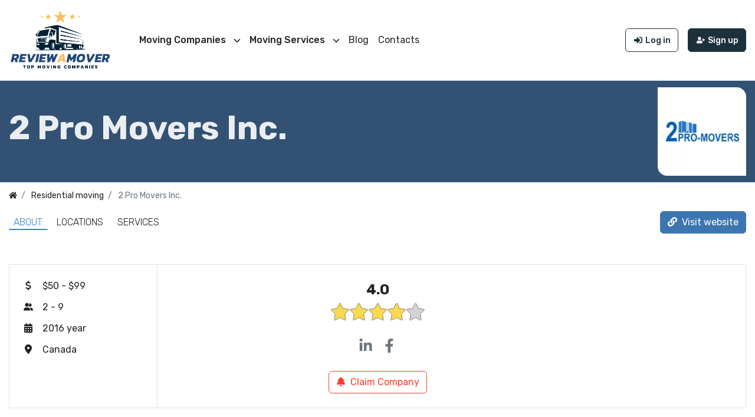

--- FILE ---
content_type: text/html; charset=utf-8
request_url: https://reviewamover.com/profile/2-pro-movers-inc
body_size: 8186
content:
<!DOCTYPE html>
<html lang="en" class="min-vh-100">
    <head>
        <title>2 Pro Movers Inc. Reviews, Prices &amp; Services &mdash; Review a Mover</title>
        <meta charset="utf-8" />
        <meta http-equiv="X-UA-Compatible" content="IE=edge" />
        <meta name="viewport" content="width=device-width, initial-scale=1, shrink-to-fit=no" />
        <meta name="csrf-token" content="3065910f7f50ba2da1a87fcb68bdee94a6665964636d4be3ea37a26558095613" />
        <meta name="description" content="">
		<link rel="canonical" href="https://reviewamover.com/profile/2-pro-movers-inc"/>
		<link rel="search" type="application/opensearchdescription+xml" href="https://reviewamover.com/search/opensearch" title="Search on Review a Mover" />
		<link rel="stylesheet" type="text/css" href="/templates/itc/css/theme.css?21">
		<link rel="stylesheet" type="text/css" href="/templates/itc/css/itc.css?21">
		<link rel="stylesheet" type="text/css" href="/templates/itc/treeview/jquery.treeview.css?21">
		<link rel="stylesheet" type="text/css" href="/templates/itc/css/mobile-menu.css?21">
		<link rel="stylesheet" type="text/css" href="/templates/itc/css/toastr.css?21">
		<link rel="stylesheet" type="text/css" href="/templates/itc/css/main-cor.css?21">
				<link rel="apple-touch-icon" sizes="180x180" href="/images/favicons/apple-touch-icon.png">
		<link rel="icon" type="image/png" sizes="32x32" href="/images/favicons/favicon-32x32.png">
		<link rel="icon" type="image/png" sizes="16x16" href="/images/favicons/favicon-16x16.png">
		<link rel="manifest" href="/images/favicons/site.webmanifest">
		<link rel="mask-icon" href="/images/favicons/safari-pinned-tab.svg" color="#5bbad5">
		<meta name="msapplication-TileColor" content="#da532c">
		<meta name="theme-color" content="#ffffff">
		<link rel="preconnect" href="https://fonts.googleapis.com">
		<link rel="preconnect" href="https://fonts.gstatic.com" crossorigin>
		<link href="https://fonts.googleapis.com/css2?family=Rubik:ital,wght@0,300;0,400;0,500;0,600;0,700;0,800;0,900;1,300;1,400;1,500;1,600;1,700;1,800;1,900&display=swap" rel="stylesheet">
        
		
    </head>
    <body id="desktop_device_type" data-device="desktop" class="d-flex flex-column min-vh-100">
                                    <header class="py-3 border-bottom container-main-menu">
                <div class="container-fluid">
                    <div class="row align-items-center">
                                                                <div class="col-12 col-md-5 col-lg-auto d-flex align-items-center justify-content-center justify-content-md-start">
                <a class="navbar-brand mr-lg-3 flex-shrink-0" href="/">
            <img src="/upload/000/u1/9/4/94b217b8.png" class="d-sm-none" alt="Review a Mover" width="175" height="40">
            <img src="/upload/000/u1/0/0/00f03f9d.png" class="d-none d-sm-block" alt="Review a Mover" width="175" height="40">
        </a>
    
</div>                                                                                            <div class="col-auto d-none d-lg-flex for-header-menu">
            <nav class="navbar p-0 navbar-expand-lg navbar-light">
                                            <button class="navbar-toggler" type="button" aria-label="Menu" data-toggle="collapse" data-target="#target-main">
                <span class="navbar-toggler-icon"></span>
            </button>
                <div class="collapse navbar-collapse" id="target-main">
            <ul class="navbar-nav icms-menu-hovered mx-lg-n2 header-menu menu-main list-unstyled">

    
    
        
        
        
        <li class="folder for-flex-view for-two-col">
                            <a title="Moving Companies" class="item" href="javascript:void(0)" target="_self"  rel="nofollow">
                    <span class="wrap">
                        Moving Companies                                            </span>
                </a>
            
            <ul>
        
    
        
        
        
        <li class="folder for-flex-view for-two-col">
                            <a title="In United States" class="item" href="/us" target="_self"  rel="nofollow">
                    <span class="wrap">
                        In United States                                            </span>
                </a>
            
            <ul>
        
    
        
        
        
        <li class="for-flex-view for-two-col">
                            <a title="Los Angeles" class="item" href="/los-angeles" target="_self"  rel="nofollow">
                    <span class="wrap">
                        Los Angeles                                            </span>
                </a>
            
            
        
    
        
                    </li>
        
        
        <li class="for-flex-view for-two-col">
                            <a title="New York" class="item" href="/new-york" target="_self"  rel="nofollow">
                    <span class="wrap">
                        New York                                            </span>
                </a>
            
            
        
    
        
                    </li>
        
        
        <li class="for-flex-view for-two-col">
                            <a title="Philadelphia" class="item" href="/philadelphia" target="_self"  rel="nofollow">
                    <span class="wrap">
                        Philadelphia                                            </span>
                </a>
            
            
        
    
        
                    </li>
        
        
        <li class="for-flex-view for-two-col">
                            <a title="Chicago" class="item" href="/chicago" target="_self"  rel="nofollow">
                    <span class="wrap">
                        Chicago                                            </span>
                </a>
            
            
        
    
        
                    </li>
        
        
        <li class="for-flex-view for-two-col">
                            <a title="Boston" class="item" href="/boston" target="_self"  rel="nofollow">
                    <span class="wrap">
                        Boston                                            </span>
                </a>
            
            
        
    
        
                    </li>
        
        
        <li class="for-flex-view for-two-col">
                            <a title="Phoenix" class="item" href="/phoenix" target="_self"  rel="nofollow">
                    <span class="wrap">
                        Phoenix                                            </span>
                </a>
            
            
        
    
        
                    </li>
        
        
        <li class="for-flex-view for-two-col">
                            <a title="Denver" class="item" href="/denver" target="_self"  rel="nofollow">
                    <span class="wrap">
                        Denver                                            </span>
                </a>
            
            
        
    
        
                    </li>
        
        
        <li class="for-flex-view for-two-col">
                            <a title="Austin" class="item" href="/austin" target="_self"  rel="nofollow">
                    <span class="wrap">
                        Austin                                            </span>
                </a>
            
            
        
    
        
                    </li>
        
        
        <li class="for-flex-view for-two-col">
                            <a title="San Antonio" class="item" href="/san-antonio" target="_self"  rel="nofollow">
                    <span class="wrap">
                        San Antonio                                            </span>
                </a>
            
            
        
    
        
                    </li>
        
        
        <li class="for-flex-view for-two-col">
                            <a title="San Jose" class="item" href="/san-jose" target="_self"  rel="nofollow">
                    <span class="wrap">
                        San Jose                                            </span>
                </a>
            
            
        
    
        
                    </li>
        
        
        <li class="for-flex-view for-two-col">
                            <a title="San Diego" class="item" href="/san-diego" target="_self"  rel="nofollow">
                    <span class="wrap">
                        San Diego                                            </span>
                </a>
            
            
        
    
        
                    </li>
        
        
        <li class="for-flex-view for-two-col">
                            <a title="Dallas" class="item" href="/dallas" target="_self"  rel="nofollow">
                    <span class="wrap">
                        Dallas                                            </span>
                </a>
            
            
        
    
        
                    </li>
        
        
        <li class="for-flex-view for-two-col">
                            <a title="Houston" class="item" href="/houston" target="_self"  rel="nofollow">
                    <span class="wrap">
                        Houston                                            </span>
                </a>
            
            
        
    
        
                    </li>
        
        
        <li class="for-flex-view for-two-col">
                            <a title="Indianapolis" class="item" href="/indianapolis" target="_self"  rel="nofollow">
                    <span class="wrap">
                        Indianapolis                                            </span>
                </a>
            
            
        
    
        
                    </li>
        
        
        <li class="for-flex-view for-two-col">
                            <a title="Washington D.C." class="item" href="/washington-dc" target="_self"  rel="nofollow">
                    <span class="wrap">
                        Washington D.C.                                            </span>
                </a>
            
            
        
    
                    </li></ul>
        
                    </li>
        
        
        <li class="folder for-flex-view for-two-col">
                            <a title="In Canada" class="item" href="/ca" target="_self"  rel="nofollow">
                    <span class="wrap">
                        In Canada                                            </span>
                </a>
            
            <ul>
        
    
        
        
        
        <li class="for-flex-view for-two-col">
                            <a title="Brandon" class="item" href="/ca/brandon" target="_self"  rel="nofollow">
                    <span class="wrap">
                        Brandon                                            </span>
                </a>
            
            
        
    
        
                    </li>
        
        
        <li class="for-flex-view for-two-col">
                            <a title="Calgary" class="item" href="/ca/calgary" target="_self"  rel="nofollow">
                    <span class="wrap">
                        Calgary                                            </span>
                </a>
            
            
        
    
        
                    </li>
        
        
        <li class="for-flex-view for-two-col">
                            <a title="Edmonton" class="item" href="/ca/edmonton" target="_self"  rel="nofollow">
                    <span class="wrap">
                        Edmonton                                            </span>
                </a>
            
            
        
    
        
                    </li>
        
        
        <li class="for-flex-view for-two-col">
                            <a title="Kingston" class="item" href="/ca/kingston-city" target="_self"  rel="nofollow">
                    <span class="wrap">
                        Kingston                                            </span>
                </a>
            
            
        
    
        
                    </li>
        
        
        <li class="for-flex-view for-two-col">
                            <a title="Ottawa" class="item" href="/ca/ottawa" target="_self"  rel="nofollow">
                    <span class="wrap">
                        Ottawa                                            </span>
                </a>
            
            
        
    
        
                    </li>
        
        
        <li class="for-flex-view for-two-col">
                            <a title="Quesnel" class="item" href="/ca/quesnel" target="_self"  rel="nofollow">
                    <span class="wrap">
                        Quesnel                                            </span>
                </a>
            
            
        
    
        
                    </li>
        
        
        <li class="for-flex-view for-two-col">
                            <a title="Toronto" class="item" href="/ca/toronto" target="_self"  rel="nofollow">
                    <span class="wrap">
                        Toronto                                            </span>
                </a>
            
            
        
    
        
                    </li>
        
        
        <li class="for-flex-view for-two-col">
                            <a title="Vancouver" class="item" href="/ca/vancouver-city" target="_self"  rel="nofollow">
                    <span class="wrap">
                        Vancouver                                            </span>
                </a>
            
            
        
    
        
                    </li>
        
        
        <li class="for-flex-view for-two-col">
                            <a title="Winnipeg" class="item" href="/ca/winnipeg" target="_self"  rel="nofollow">
                    <span class="wrap">
                        Winnipeg                                            </span>
                </a>
            
            
        
    
        
                    </li>
        
        
        <li class="for-flex-view for-two-col">
                            <a title="Mississauga" class="item" href="/ca/mississauga-movers" target="_self"  rel="nofollow">
                    <span class="wrap">
                        Mississauga                                            </span>
                </a>
            
            
        
    
                    </li></ul>
                    </li></ul>
        
                    </li>
        
        
        <li class="folder for-flex-view">
                            <a title="Moving Services" class="item" href="javascript:void(0)" target="_self"  rel="nofollow">
                    <span class="wrap">
                        Moving Services                                            </span>
                </a>
            
            <ul>
        
    
        
        
        
        <li class="folder for-flex-view">
                            <a title="In United States" class="item" href="/us" target="_self"  rel="nofollow">
                    <span class="wrap">
                        In United States                                            </span>
                </a>
            
            <ul>
        
    
        
        
        
        <li class="for-flex-view">
                            <a title="Residential moving" class="item" href="/residential-moving" target="_self"  rel="nofollow">
                    <span class="wrap">
                        Residential moving                                            </span>
                </a>
            
            
        
    
        
                    </li>
        
        
        <li class="for-flex-view">
                            <a title="Commercial moving" class="item" href="/commercial-moving" target="_self"  rel="nofollow">
                    <span class="wrap">
                        Commercial moving                                            </span>
                </a>
            
            
        
    
        
                    </li>
        
        
        <li class="for-flex-view">
                            <a title="Piano moving" class="item" href="/piano-moving" target="_self"  rel="nofollow">
                    <span class="wrap">
                        Piano moving                                            </span>
                </a>
            
            
        
    
        
                    </li>
        
        
        <li class="for-flex-view">
                            <a title="Pool table moving" class="item" href="/pool-table-moving" target="_self"  rel="nofollow">
                    <span class="wrap">
                        Pool table moving                                            </span>
                </a>
            
            
        
    
        
                    </li>
        
        
        <li class="for-flex-view">
                            <a title="Single-item moving" class="item" href="/single-item-moving" target="_self"  rel="nofollow">
                    <span class="wrap">
                        Single-item moving                                            </span>
                </a>
            
            
        
    
        
                    </li>
        
        
        <li class="for-flex-view">
                            <a title="Appliance moving" class="item" href="/appliance-moving" target="_self"  rel="nofollow">
                    <span class="wrap">
                        Appliance moving                                            </span>
                </a>
            
            
        
    
        
                    </li>
        
        
        <li class="for-flex-view">
                            <a title="Storage services" class="item" href="/storage-services" target="_self"  rel="nofollow">
                    <span class="wrap">
                        Storage services                                            </span>
                </a>
            
            
        
    
        
                    </li>
        
        
        <li class="for-flex-view">
                            <a title="Seniors Moving" class="item" href="/seniors-moving" target="_self"  rel="nofollow">
                    <span class="wrap">
                        Seniors Moving                                            </span>
                </a>
            
            
        
    
                    </li></ul>
        
                    </li>
        
        
        <li class="folder for-flex-view">
                            <a title="In Canada" class="item" href="/ca" target="_self"  rel="nofollow">
                    <span class="wrap">
                        In Canada                                            </span>
                </a>
            
            <ul>
        
    
        
        
        
        <li class="for-flex-view">
                            <a title="Residential moving" class="item" href="/ca/residential-moving" target="_self"  rel="nofollow">
                    <span class="wrap">
                        Residential moving                                            </span>
                </a>
            
            
        
    
        
                    </li>
        
        
        <li class="for-flex-view">
                            <a title="Commercial moving" class="item" href="/ca/commercial-moving" target="_self"  rel="nofollow">
                    <span class="wrap">
                        Commercial moving                                            </span>
                </a>
            
            
        
    
        
                    </li>
        
        
        <li class="for-flex-view">
                            <a title="Piano moving" class="item" href="/ca/piano-moving" target="_self"  rel="nofollow">
                    <span class="wrap">
                        Piano moving                                            </span>
                </a>
            
            
        
    
        
                    </li>
        
        
        <li class="for-flex-view">
                            <a title="Pool table moving" class="item" href="/ca/pool-table-moving" target="_self"  rel="nofollow">
                    <span class="wrap">
                        Pool table moving                                            </span>
                </a>
            
            
        
    
        
                    </li>
        
        
        <li class="for-flex-view">
                            <a title="Single-item moving" class="item" href="/ca/single-item-moving" target="_self"  rel="nofollow">
                    <span class="wrap">
                        Single-item moving                                            </span>
                </a>
            
            
        
    
        
                    </li>
        
        
        <li class="for-flex-view">
                            <a title="Appliance moving" class="item" href="/ca/appliance-moving" target="_self"  rel="nofollow">
                    <span class="wrap">
                        Appliance moving                                            </span>
                </a>
            
            
        
    
        
                    </li>
        
        
        <li class="for-flex-view">
                            <a title="Storage services" class="item" href="/ca/storage-services" target="_self"  rel="nofollow">
                    <span class="wrap">
                        Storage services                                            </span>
                </a>
            
            
        
    
        
                    </li>
        
        
        <li class="for-flex-view">
                            <a title="Seniors Moving" class="item" href="/ca/seniors-moving" target="_self"  rel="nofollow">
                    <span class="wrap">
                        Seniors Moving                                            </span>
                </a>
            
            
        
    
                    </li></ul>
                    </li></ul>
        
                    </li>
        
        
        <li >
                            <a title="Blog" class="item" href="/blog" target="_self"  rel="nofollow">
                    <span class="wrap">
                        Blog                                            </span>
                </a>
            
            
        
    
        
                    </li>
        
        
        <li >
                            <a title="Contacts" class="item" href="/page/contacts" target="_self"  rel="nofollow">
                    <span class="wrap">
                        Contacts                                            </span>
                </a>
            
            
        
    
            </li></ul>
                        </div>
    </nav>

</div>                                                                                            <div class="col-12 col-md-7 col-lg-auto ml-lg-auto d-flex aligh-items-center justify-content-center justify-content-md-end">
            <nav class="navbar p-0 navbar-light">
                <div class="collapse navbar-collapse show" id="target-header">
            <ul class="navbar-nav flex-row icms-navbar-expanded menu-header">



    
    
    
    <li class="nav-item ajax-modal key btn btn-outline-primary ml-3">
                    <a title="Log in" class="nav-link text-nowrap" href="/auth/login" target="_self" >
                <svg class="icms-svg-icon w-16" fill="currentColor"><use href="/templates/itc/images/icons/solid.svg#sign-in-alt"></use></svg>                                    <span class="nav-item-text">Log in</span>
                                            </a>
        
        
    

    
            </li>
    
    
    <li class="nav-item user_add btn btn-primary ml-3">
                    <a title="Sign up" class="nav-link text-nowrap" href="/auth/register" target="_self" >
                <svg class="icms-svg-icon w-16" fill="currentColor"><use href="/templates/itc/images/icons/solid.svg#user-plus"></use></svg>                                    <span class="nav-item-text">Sign up</span>
                                            </a>
        
        
    

    </li></ul>
                    </div>
    </nav>
<div role="button" class="mobile-menu-button ml-3 mr-3 mr-sm-0">
	<span class="first"></span>
	<span class="second"></span>
	<span class="third"></span>
</div>
</div>                                                </div>
                </div>
                </header>
                                            <section>
                                                                            <div class="icms-widget card mb-3 mb-md-4  icms-widget__compact" id="widget_wrapper_122">
        <div class="card-body profile-h1-block">
        <div class="icms-content-header">
    <div class="icms-bg__cover icms-content-header__banner " style="background-image: url()">
        <div class="container-fluid content_item py-3 py-lg-4 py-xl-5 position-relative">
                                            <div class="icms-content-header__field field ft_caption f_title">
                                        <div class="value"><h1>2 Pro Movers Inc.</h1></div>
                </div>
                                            <div class="icms-content-header__field field ft_image f_logo">
                                        <div class="value"><img src="/upload/000/u86/c/4/2-pro-movers-inc-logo-logo-normal.webp" title="2 Pro Movers Inc." alt="2 Pro Movers Inc."  class="img-fluid " /></div>
                </div>
                                                </div>
    </div>
</div>
    </div>
    </div>
                                                        </section>
                        <div class="container-fluid">
                    <div class="row no-gutters">
                                                    <div class="col-sm-12 d-flex justify-content-between align-items-center">
                                                        <ol class="breadcrumb mb-0 text-truncate flex-nowrap position-relative flex-fill" itemscope itemtype="https://schema.org/BreadcrumbList">
    <li class="breadcrumb-item" itemprop="itemListElement" itemscope itemtype="https://schema.org/ListItem">
        <a href="/" title="Home" itemprop="item">
            <svg class="icms-svg-icon w-16" fill="currentColor"><use href="/templates/itc/images/icons/solid.svg#home"></use></svg>            <meta itemprop="name" content="Home" />
            <meta itemprop="position" content="1" />
        </a>
    </li>
                                    <li class="breadcrumb-item" itemprop="itemListElement" itemscope itemtype="https://schema.org/ListItem">
                                    <a href="/residential-moving" itemprop="item">
                        <span itemprop="name">
                            Residential moving                        </span>
                    </a>
                                <meta itemprop="position" content="2" />
            </li>
                                            <li class="breadcrumb-item active " itemprop="itemListElement" itemscope itemtype="https://schema.org/ListItem">
                                    <span itemprop="name">
                        2 Pro Movers Inc.                    </span>
                                <meta itemprop="position" content="3" />
            </li>
                        </ol>                                            </div>
                                                            </div>
                </div>
                        <main class="content__block">
                <div class="container-fluid">
                    <div class="row">
                                                                                        <article class="col-lg order-2 mb-3 mb-md-4">
                                                            <div id="item-navs-fixed" class="item-navs py-1">
<div class="container-fluid d-flex justify-content-center justify-content-sm-between align-items-center flex-wrap">
	<nav class="links-anchors d-flex justify-content-between justify-content-sm-start flex-wrap">
		<a href="#about-item" class="nav-link link-anchor active is-first">
			About
		</a>
					<a href="#locations-list" class="nav-link link-anchor">
				Locations
			</a>
							<a href="#services-list" class="nav-link link-anchor">
				Services
			</a>
						
			</nav>
			<a href="https://www.2promovers.ca/?utm_source=bestmovers.pro" class="btn btn-success text-white d-none d-sm-inline-block to-site-link" target="blank" rel="nofollow">
			 <svg class="icms-svg-icon w-16" fill="currentColor"><use href="/templates/itc/images/icons/solid.svg#link"></use></svg>
			 <span class="ml-1 d-none d-lg-inline">Visit website</span>
		</a>
	</div>
</div>

<div id="item-navs" class="item-navs py-1 d-flex justify-content-center justify-content-md-between align-items-center flex-wrap">
	<nav class="links-anchors d-flex justify-content-center justify-content-md-start justify-content-lg-start flex-wrap">
		<a href="#about-item" class="nav-link link-anchor active is-first">
			About
		</a>
					<a href="#locations-list" class="nav-link link-anchor">
				Locations
			</a>
							<a href="#services-list" class="nav-link link-anchor">
				Services
			</a>
						
			</nav>
			<a href="https://www.2promovers.ca/?utm_source=bestmovers.pro" class="btn btn-success text-white to-site-link" target="blank" rel="nofollow">
			 <svg class="icms-svg-icon w-16" fill="currentColor"><use href="/templates/itc/images/icons/solid.svg#link"></use></svg>
			 <span class="ml-1">Visit website</span>
		</a>
	</div>
<div id="fixed-switch"></div>
<div class="pt-4" id="about-item">
	<div class="content_item__first__row bordered_row d-lg-flex mt-4">

		<div class="content_item__left p-4">
			<div class="sticky-top">
													<div class="content_item__left__item" title="Rate">
						<svg class="icms-svg-icon w-16" fill="currentColor"><use href="/templates/itc/images/icons/solid-fa.svg#dollar-sign"></use></svg>						<span>
							$50 - $99						</span>
					</div>
													<div class="content_item__left__item" title="Team size">
						<svg class="icms-svg-icon w-16" fill="currentColor"><use href="/templates/itc/images/icons/solid-fa.svg#user-group"></use></svg>						<span>
							2 - 9						</span>
					</div>
													<div class="content_item__left__item" title="Founded">
						<svg class="icms-svg-icon w-16" fill="currentColor"><use href="/templates/itc/images/icons/solid-fa.svg#calendar-days"></use></svg>						<span>
							 2016 year						</span>
					</div>
																					<div class="content_item__left__item country-ca" title="Main location">
						<svg class="icms-svg-icon w-16" fill="currentColor"><use href="/templates/itc/images/icons/solid-fa.svg#location-dot"></use></svg>						<span>
							Canada						</span>
					</div>
							</div>
		</div>

		
		<div class="content_item__right p-4">
			<div class="sticky-top">
								<svg style="width: 0; height: 0;" xmlns="http://www.w3.org/2000/svg" viewBox="0 0 32 32">
					<defs>
						<linearGradient id="half" x1="0" x2="100%" y1="0" y2="0">
							<stop offset="50%" stop-color="#fed94b"></stop>
							<stop offset="50%" stop-color="#f7f0c3"></stop>
						</linearGradient>
						<symbol xmlns="http://www.w3.org/2000/svg" viewBox="0 0 32 32" id="star">
							<path d="M31.547 12a.848.848 0 00-.677-.577l-9.427-1.376-4.224-8.532a.847.847 0 00-1.516 0l-4.218 8.534-9.427 1.355a.847.847 0 00-.467 1.467l6.823 6.664-1.612 9.375a.847.847 0 001.23.893l8.428-4.434 8.432 4.432a.847.847 0 001.229-.894l-1.615-9.373 6.822-6.665a.845.845 0 00.214-.869z" />
						</symbol>
					</defs>
				</svg>
								<div class="content_item__right_rating_m item-rating_m mt-n3 mt-xl-n4">
					<div class="number-rating" title="4.0 stars out of 5">
						<span>
							4.0						<span>
					</div>
					<div class="star-rating" aria-label="4.0 stars out of 5" title="4.0 stars out of 5">
						<svg class="c-star active" width="32" height="32" viewBox="0 0 32 32">
						<use xlink:href="#star"></use>						</svg>
						<svg class="c-star active" width="32" height="32" viewBox="0 0 32 32">
						<use xlink:href="#star"></use>						</svg>
						<svg class="c-star active" width="32" height="32" viewBox="0 0 32 32">
						<use xlink:href="#star"></use>						</svg>
						<svg class="c-star active" width="32" height="32" viewBox="0 0 32 32">
						<use xlink:href="#star"></use>						</svg>
						<svg class="c-star" width="32" height="32" viewBox="0 0 32 32">
						<use xlink:href="#star"></use>						</svg>
					</div>
				</div>
								
				<div class="content_item__right__socials d-flex justify-content-center align-items-center mt-4">
											<a href="https://www.linkedin.com/company/2-pro-movers-inc/" class="content_item__right__socials__item mx-2" title="Linkedin" target="blank" rel="nofollow">
							<svg class="icms-svg-icon w-16" fill="currentColor"><use href="/templates/itc/images/icons/brands-fa.svg#linkedin-in"></use></svg>						</a>
						
																<a href="https://www.facebook.com/ABetterOttawaMove" class="content_item__right__socials__item mx-2" title="Facebook" target="blank" rel="nofollow">
							<svg class="icms-svg-icon w-16" fill="currentColor"><use href="/templates/itc/images/icons/brands-fa.svg#facebook-f"></use></svg>						</a>
																			</div>
				
									<div class="claim-block text-center mt-4">
						<a class="btn btn-outline-danger" href="/it/claim/3047">
							<svg class="icms-svg-icon w-16" fill="currentColor"><use href="/templates/itc/images/icons/solid.svg#bell"></use></svg>
							<span class="ml-1">Claim Company</span>
						</a>
					</div>
							</div>
		</div>

	</div>
</div>

<div class="profile_item mb-4 mb-xl-5">
			<div class="pt-3 pt-xl-4" id="locations-list">
			<div class="bordered_row mt-3 mt-xl-4 p-4">
				<h2 class="h5 locations-title">
					Locations
				</h2>
				<div class="locations-list">
											<div class="location-item w-100 location-ca">
							<div class="location-field location-country">
																	<a href="/ca" class="country country-ca">
										<span>
											Canada										</span>
									</a>
															</div>
							<div class="location-field location-address">
								<span class="location-field-icon">
									<svg width="21" height="31" viewBox="0 0 21 31" fill="none" xmlns="http://www.w3.org/2000/svg">
									<path d="M10.8349 0.669067C5.32159 0.669067 0.835938 5.15472 0.835938 10.6681C0.835938 12.3232 1.24974 13.9642 2.0364 15.4198L10.2881 30.3437C10.398 30.5427 10.6073 30.666 10.8349 30.666C11.0625 30.666 11.2719 30.5427 11.3817 30.3437L19.6365 15.4148C20.4201 13.9642 20.8339 12.3231 20.8339 10.668C20.8339 5.15472 16.3483 0.669067 10.8349 0.669067ZM10.8349 15.6675C8.07826 15.6675 5.83546 13.4247 5.83546 10.6681C5.83546 7.91139 8.07826 5.66859 10.8349 5.66859C13.5916 5.66859 15.8344 7.91139 15.8344 10.6681C15.8344 13.4247 13.5916 15.6675 10.8349 15.6675Z" fill="currentColor"/>
									</svg>
								</span>
								<span>
									Ontario, Ottawa, 1154 Albany Dr, K2C 2L3								</span>
							</div>
													</div>
									</div>
			</div>
		</div>
		
			<div class="pt-3 pt-xl-4" id="services-list">
			<div class="bordered_row mt-3 mt-xl-4 p-4">
				<h2 class="h5 services-title">
					Services
				</h2>
				<div class="services-items">
					<a class="" href="/residential-moving"> Residential moving</a> <a class="" href="/commercial-moving"> Commercial moving</a> 				</div>
			</div>
		</div>
		
	
	
</div>



<div class="content_item profile_item clearfix text-break my-3 d-none">
            <div class="icms-content-fields">
        
            
                            <div class="fields_group fields_group_profile_0">
                    <h3 class="icms-content-fields__group_title">Company info</h3>
            
                            
					<div class="field ft_list f_hourly_rate auto_field " >
                                                    <div class="field_label title_left">
                                Rate:                             </div>
                                                <div class="value">
							$50 - $99						</div>
                    </div>

                
					<div class="field ft_list f_employers auto_field " >
                                                    <div class="field_label title_left">
                                Team size:                             </div>
                                                <div class="value">
							2 - 9						</div>
                    </div>

                
					<div class="field ft_number f_founded auto_field " >
                                                    <div class="field_label title_left">
                                Founded:                             </div>
                                                <div class="value">
							 2016 year						</div>
                    </div>

                
					<div class="field ft_url f_website auto_field " >
                                                    <div class="field_label title_left">
                                Website:                             </div>
                                                <div class="value">
							<a rel="noopener nofollow" target="_blank"  href="https://www.2promovers.ca/">https://www.2promovers.ca/</a>						</div>
                    </div>

                
					<div class="field ft_url f_linkedin auto_field " >
                                                    <div class="field_label title_left">
                                LinkedIn:                             </div>
                                                <div class="value">
							<a rel="noopener" target="_blank"  href="https://www.linkedin.com/company/2-pro-movers-inc/">https://www.linkedin.com/company/2-pro-movers-inc/</a>						</div>
                    </div>

                
					<div class="field ft_url f_fb auto_field " >
                                                    <div class="field_label title_left">
                                Facebook:                             </div>
                                                <div class="value">
							<a rel="noopener" target="_blank"  href="https://www.facebook.com/ABetterOttawaMove">https://www.facebook.com/ABetterOttawaMove</a>						</div>
                    </div>

                
					<div class="field ft_category f_cat none_field " >
                                                    <h2 id="services-list" class="field_label title_top">
                                Services                            </h2>
                                                <div class="value">
							<a class="" href="/residential-moving"> Residential moving</a> <a class="" href="/commercial-moving"> Commercial moving</a> 						</div>
                    </div>

                            
            </div>
                </div>
    
    
    
	
			<h2 class="title-item-section title-locations" id="locations-list">
			Locations
		</h2>
		<div class="locations-list">
							<div class="location-item w-100 location-ca">
					<div class="location-field location-country">
													<a href="/ca" class="country country-ca">
								<span>
									Canada								</span>
							</a>
											</div>
					<div class="location-field location-address">
						<span class="location-field-icon">
							<svg width="21" height="31" viewBox="0 0 21 31" fill="none" xmlns="http://www.w3.org/2000/svg">
							<path d="M10.8349 0.669067C5.32159 0.669067 0.835938 5.15472 0.835938 10.6681C0.835938 12.3232 1.24974 13.9642 2.0364 15.4198L10.2881 30.3437C10.398 30.5427 10.6073 30.666 10.8349 30.666C11.0625 30.666 11.2719 30.5427 11.3817 30.3437L19.6365 15.4148C20.4201 13.9642 20.8339 12.3231 20.8339 10.668C20.8339 5.15472 16.3483 0.669067 10.8349 0.669067ZM10.8349 15.6675C8.07826 15.6675 5.83546 13.4247 5.83546 10.6681C5.83546 7.91139 8.07826 5.66859 10.8349 5.66859C13.5916 5.66859 15.8344 7.91139 15.8344 10.6681C15.8344 13.4247 13.5916 15.6675 10.8349 15.6675Z" fill="currentColor"/>
							</svg>
						</span>
						<span>
							Ontario, Ottawa, 1154 Albany Dr, K2C 2L3						</span>
					</div>
									</div>
					</div>
	
            <div class="claim-block mt-3">
            <a href="/it/claim/3047">
                Claim Company
            </a>
        </div>
    
    
    
    
</div>


                                                                                                </article>
                                                                                                </div>
                </div>
                </main>
                    <div class="icms-footer__middle bg-secondary text-white-50 mt-auto">
                <div class="container-fluid border-bottom">
                    <div class="row py-5 mb-n3">
                                                    <div class="col-md-3 mb-3">
                                                    <div class="icms-widget__html_block">
    <div class="logo-footer my-1 d-flex justify-content-center justify-content-md-start">
    <img src="/images/logo-footer.png" alt="logo" class="logo__img" width="175" height="40">
</div></div>                                            </div>
                                                        <div class="col-md mb-3">
                                                    <div class="footer__ready d-flex flex-column flex-md-row align-items-center justify-content-between justify-content-md-end">
	<span class="footer__ready-text">Ready to get started?</span>
	<a class="button__ready mt-4 mt-md-0 ml-md-5" href="/auth/register">Get started</a>
</div>                                            </div>
                                                            </div>
                </div>
                </div>
                    <footer class="icms-footer__bottom bg-secondary text-white">
                <div class="container-fluid py-2">
                    <div class="row no-gutters align-items-center flex-wrap">
                                                    <div class="col-md-6 mt-2 mt-sm-0 mb-1 mb-sm-0">
                                                        <div class="d-flex align-items-center text-muted icms-links-inherit-color">
        <a href="/">
            Review a Mover        </a>
        <span class="mx-2">
            &copy; 2026        </span>
            </div>
                                            </div>
                                                        <div class="col-md-6">
                                                            <nav class="navbar p-0 navbar-dark">
                <div class="collapse navbar-collapse show" id="target-footer">
            <ul class="navbar-nav flex-md-row justify-content-md-end list-unstyled flex-wrap flex-row icms-navbar-expanded menu-footer">



    
    
    
    <li class="nav-item">
                    <a title="About" class="nav-link text-nowrap" href="/page/about" target="_self" >
                                                    <span class="nav-item-text">About</span>
                                            </a>
        
        
    

    
            </li>
    
    
    <li class="nav-item">
                    <a title="Contacts" class="nav-link text-nowrap" href="/page/contacts" target="_self" >
                                                    <span class="nav-item-text">Contacts</span>
                                            </a>
        
        
    

    </li></ul>
                    </div>
    </nav>
                                            </div>
                        </div>
                </div>
                </footer>
                    <div class="phone-tablet">
                <div class="container-fluid">
                    <div class="row no-gutters">
                                                    <div class="col-12 col-sm">
                                                    <div class="mobile-menu_close">
	<div class="mobile-menu_close_button"></div>
</div>
<div class="mobile-logo">
	<a href="/"></a>
</div><div class="menu_vertical">
    <ul class="menu menu-main">

    
    
        
        
        
        <li class="folder for-flex-view for-two-col">
                            <a title="Moving Companies" class="item" href="javascript:void(0)" target="_self"  rel="nofollow">
                    <span class="wrap">
                        Moving Companies                                            </span>
                </a>
            
            <ul>
        
    
        
        
        
        <li class="folder for-flex-view for-two-col">
                            <a title="In United States" class="item" href="/us" target="_self"  rel="nofollow">
                    <span class="wrap">
                        In United States                                            </span>
                </a>
            
            <ul>
        
    
        
        
        
        <li class="for-flex-view for-two-col">
                            <a title="Los Angeles" class="item" href="/los-angeles" target="_self"  rel="nofollow">
                    <span class="wrap">
                        Los Angeles                                            </span>
                </a>
            
            
        
    
        
                    </li>
        
        
        <li class="for-flex-view for-two-col">
                            <a title="New York" class="item" href="/new-york" target="_self"  rel="nofollow">
                    <span class="wrap">
                        New York                                            </span>
                </a>
            
            
        
    
        
                    </li>
        
        
        <li class="for-flex-view for-two-col">
                            <a title="Philadelphia" class="item" href="/philadelphia" target="_self"  rel="nofollow">
                    <span class="wrap">
                        Philadelphia                                            </span>
                </a>
            
            
        
    
        
                    </li>
        
        
        <li class="for-flex-view for-two-col">
                            <a title="Chicago" class="item" href="/chicago" target="_self"  rel="nofollow">
                    <span class="wrap">
                        Chicago                                            </span>
                </a>
            
            
        
    
        
                    </li>
        
        
        <li class="for-flex-view for-two-col">
                            <a title="Boston" class="item" href="/boston" target="_self"  rel="nofollow">
                    <span class="wrap">
                        Boston                                            </span>
                </a>
            
            
        
    
        
                    </li>
        
        
        <li class="for-flex-view for-two-col">
                            <a title="Phoenix" class="item" href="/phoenix" target="_self"  rel="nofollow">
                    <span class="wrap">
                        Phoenix                                            </span>
                </a>
            
            
        
    
        
                    </li>
        
        
        <li class="for-flex-view for-two-col">
                            <a title="Denver" class="item" href="/denver" target="_self"  rel="nofollow">
                    <span class="wrap">
                        Denver                                            </span>
                </a>
            
            
        
    
        
                    </li>
        
        
        <li class="for-flex-view for-two-col">
                            <a title="Austin" class="item" href="/austin" target="_self"  rel="nofollow">
                    <span class="wrap">
                        Austin                                            </span>
                </a>
            
            
        
    
        
                    </li>
        
        
        <li class="for-flex-view for-two-col">
                            <a title="San Antonio" class="item" href="/san-antonio" target="_self"  rel="nofollow">
                    <span class="wrap">
                        San Antonio                                            </span>
                </a>
            
            
        
    
        
                    </li>
        
        
        <li class="for-flex-view for-two-col">
                            <a title="San Jose" class="item" href="/san-jose" target="_self"  rel="nofollow">
                    <span class="wrap">
                        San Jose                                            </span>
                </a>
            
            
        
    
        
                    </li>
        
        
        <li class="for-flex-view for-two-col">
                            <a title="San Diego" class="item" href="/san-diego" target="_self"  rel="nofollow">
                    <span class="wrap">
                        San Diego                                            </span>
                </a>
            
            
        
    
        
                    </li>
        
        
        <li class="for-flex-view for-two-col">
                            <a title="Dallas" class="item" href="/dallas" target="_self"  rel="nofollow">
                    <span class="wrap">
                        Dallas                                            </span>
                </a>
            
            
        
    
        
                    </li>
        
        
        <li class="for-flex-view for-two-col">
                            <a title="Houston" class="item" href="/houston" target="_self"  rel="nofollow">
                    <span class="wrap">
                        Houston                                            </span>
                </a>
            
            
        
    
        
                    </li>
        
        
        <li class="for-flex-view for-two-col">
                            <a title="Indianapolis" class="item" href="/indianapolis" target="_self"  rel="nofollow">
                    <span class="wrap">
                        Indianapolis                                            </span>
                </a>
            
            
        
    
        
                    </li>
        
        
        <li class="for-flex-view for-two-col">
                            <a title="Washington D.C." class="item" href="/washington-dc" target="_self"  rel="nofollow">
                    <span class="wrap">
                        Washington D.C.                                            </span>
                </a>
            
            
        
    
                    </li></ul>
        
                    </li>
        
        
        <li class="folder for-flex-view for-two-col">
                            <a title="In Canada" class="item" href="/ca" target="_self"  rel="nofollow">
                    <span class="wrap">
                        In Canada                                            </span>
                </a>
            
            <ul>
        
    
        
        
        
        <li class="for-flex-view for-two-col">
                            <a title="Brandon" class="item" href="/ca/brandon" target="_self"  rel="nofollow">
                    <span class="wrap">
                        Brandon                                            </span>
                </a>
            
            
        
    
        
                    </li>
        
        
        <li class="for-flex-view for-two-col">
                            <a title="Calgary" class="item" href="/ca/calgary" target="_self"  rel="nofollow">
                    <span class="wrap">
                        Calgary                                            </span>
                </a>
            
            
        
    
        
                    </li>
        
        
        <li class="for-flex-view for-two-col">
                            <a title="Edmonton" class="item" href="/ca/edmonton" target="_self"  rel="nofollow">
                    <span class="wrap">
                        Edmonton                                            </span>
                </a>
            
            
        
    
        
                    </li>
        
        
        <li class="for-flex-view for-two-col">
                            <a title="Kingston" class="item" href="/ca/kingston-city" target="_self"  rel="nofollow">
                    <span class="wrap">
                        Kingston                                            </span>
                </a>
            
            
        
    
        
                    </li>
        
        
        <li class="for-flex-view for-two-col">
                            <a title="Ottawa" class="item" href="/ca/ottawa" target="_self"  rel="nofollow">
                    <span class="wrap">
                        Ottawa                                            </span>
                </a>
            
            
        
    
        
                    </li>
        
        
        <li class="for-flex-view for-two-col">
                            <a title="Quesnel" class="item" href="/ca/quesnel" target="_self"  rel="nofollow">
                    <span class="wrap">
                        Quesnel                                            </span>
                </a>
            
            
        
    
        
                    </li>
        
        
        <li class="for-flex-view for-two-col">
                            <a title="Toronto" class="item" href="/ca/toronto" target="_self"  rel="nofollow">
                    <span class="wrap">
                        Toronto                                            </span>
                </a>
            
            
        
    
        
                    </li>
        
        
        <li class="for-flex-view for-two-col">
                            <a title="Vancouver" class="item" href="/ca/vancouver-city" target="_self"  rel="nofollow">
                    <span class="wrap">
                        Vancouver                                            </span>
                </a>
            
            
        
    
        
                    </li>
        
        
        <li class="for-flex-view for-two-col">
                            <a title="Winnipeg" class="item" href="/ca/winnipeg" target="_self"  rel="nofollow">
                    <span class="wrap">
                        Winnipeg                                            </span>
                </a>
            
            
        
    
        
                    </li>
        
        
        <li class="for-flex-view for-two-col">
                            <a title="Mississauga" class="item" href="/ca/mississauga-movers" target="_self"  rel="nofollow">
                    <span class="wrap">
                        Mississauga                                            </span>
                </a>
            
            
        
    
                    </li></ul>
                    </li></ul>
        
                    </li>
        
        
        <li class="folder for-flex-view">
                            <a title="Moving Services" class="item" href="javascript:void(0)" target="_self"  rel="nofollow">
                    <span class="wrap">
                        Moving Services                                            </span>
                </a>
            
            <ul>
        
    
        
        
        
        <li class="folder for-flex-view">
                            <a title="In United States" class="item" href="/us" target="_self"  rel="nofollow">
                    <span class="wrap">
                        In United States                                            </span>
                </a>
            
            <ul>
        
    
        
        
        
        <li class="for-flex-view">
                            <a title="Residential moving" class="item" href="/residential-moving" target="_self"  rel="nofollow">
                    <span class="wrap">
                        Residential moving                                            </span>
                </a>
            
            
        
    
        
                    </li>
        
        
        <li class="for-flex-view">
                            <a title="Commercial moving" class="item" href="/commercial-moving" target="_self"  rel="nofollow">
                    <span class="wrap">
                        Commercial moving                                            </span>
                </a>
            
            
        
    
        
                    </li>
        
        
        <li class="for-flex-view">
                            <a title="Piano moving" class="item" href="/piano-moving" target="_self"  rel="nofollow">
                    <span class="wrap">
                        Piano moving                                            </span>
                </a>
            
            
        
    
        
                    </li>
        
        
        <li class="for-flex-view">
                            <a title="Pool table moving" class="item" href="/pool-table-moving" target="_self"  rel="nofollow">
                    <span class="wrap">
                        Pool table moving                                            </span>
                </a>
            
            
        
    
        
                    </li>
        
        
        <li class="for-flex-view">
                            <a title="Single-item moving" class="item" href="/single-item-moving" target="_self"  rel="nofollow">
                    <span class="wrap">
                        Single-item moving                                            </span>
                </a>
            
            
        
    
        
                    </li>
        
        
        <li class="for-flex-view">
                            <a title="Appliance moving" class="item" href="/appliance-moving" target="_self"  rel="nofollow">
                    <span class="wrap">
                        Appliance moving                                            </span>
                </a>
            
            
        
    
        
                    </li>
        
        
        <li class="for-flex-view">
                            <a title="Storage services" class="item" href="/storage-services" target="_self"  rel="nofollow">
                    <span class="wrap">
                        Storage services                                            </span>
                </a>
            
            
        
    
        
                    </li>
        
        
        <li class="for-flex-view">
                            <a title="Seniors Moving" class="item" href="/seniors-moving" target="_self"  rel="nofollow">
                    <span class="wrap">
                        Seniors Moving                                            </span>
                </a>
            
            
        
    
                    </li></ul>
        
                    </li>
        
        
        <li class="folder for-flex-view">
                            <a title="In Canada" class="item" href="/ca" target="_self"  rel="nofollow">
                    <span class="wrap">
                        In Canada                                            </span>
                </a>
            
            <ul>
        
    
        
        
        
        <li class="for-flex-view">
                            <a title="Residential moving" class="item" href="/ca/residential-moving" target="_self"  rel="nofollow">
                    <span class="wrap">
                        Residential moving                                            </span>
                </a>
            
            
        
    
        
                    </li>
        
        
        <li class="for-flex-view">
                            <a title="Commercial moving" class="item" href="/ca/commercial-moving" target="_self"  rel="nofollow">
                    <span class="wrap">
                        Commercial moving                                            </span>
                </a>
            
            
        
    
        
                    </li>
        
        
        <li class="for-flex-view">
                            <a title="Piano moving" class="item" href="/ca/piano-moving" target="_self"  rel="nofollow">
                    <span class="wrap">
                        Piano moving                                            </span>
                </a>
            
            
        
    
        
                    </li>
        
        
        <li class="for-flex-view">
                            <a title="Pool table moving" class="item" href="/ca/pool-table-moving" target="_self"  rel="nofollow">
                    <span class="wrap">
                        Pool table moving                                            </span>
                </a>
            
            
        
    
        
                    </li>
        
        
        <li class="for-flex-view">
                            <a title="Single-item moving" class="item" href="/ca/single-item-moving" target="_self"  rel="nofollow">
                    <span class="wrap">
                        Single-item moving                                            </span>
                </a>
            
            
        
    
        
                    </li>
        
        
        <li class="for-flex-view">
                            <a title="Appliance moving" class="item" href="/ca/appliance-moving" target="_self"  rel="nofollow">
                    <span class="wrap">
                        Appliance moving                                            </span>
                </a>
            
            
        
    
        
                    </li>
        
        
        <li class="for-flex-view">
                            <a title="Storage services" class="item" href="/ca/storage-services" target="_self"  rel="nofollow">
                    <span class="wrap">
                        Storage services                                            </span>
                </a>
            
            
        
    
        
                    </li>
        
        
        <li class="for-flex-view">
                            <a title="Seniors Moving" class="item" href="/ca/seniors-moving" target="_self"  rel="nofollow">
                    <span class="wrap">
                        Seniors Moving                                            </span>
                </a>
            
            
        
    
                    </li></ul>
                    </li></ul>
        
                    </li>
        
        
        <li >
                            <a title="Blog" class="item" href="/blog" target="_self"  rel="nofollow">
                    <span class="wrap">
                        Blog                                            </span>
                </a>
            
            
        
    
        
                    </li>
        
        
        <li >
                            <a title="Contacts" class="item" href="/page/contacts" target="_self"  rel="nofollow">
                    <span class="wrap">
                        Contacts                                            </span>
                </a>
            
            
        
    
            </li></ul>
    </div>                                            </div>
                        </div>
                </div>
                </div>
                        <a class="btn btn-secondary btn-lg" href="#desktop_device_type" id="scroll-top">
                <svg class="icms-svg-icon w-16" fill="currentColor"><use href="/templates/itc/images/icons/solid.svg#chevron-up"></use></svg>            </a>
                            <div class="alert text-center py-3 border-0 rounded-0 m-0 position-fixed fixed-bottom icms-cookiealert" id="icms-cookiealert">
                <div class="container">
                    Our site uses cookies                    <button type="button" class="ml-2 btn btn-primary btn-sm acceptcookies">
                        I agree                    </button>
                </div>
            </div>
                        <script>var LANG_LOADING = 'Loading...';var LANG_ALL = 'All';</script>
                    <script src="/templates/modern/js/jquery.js?21" ></script>
		<script src="/templates/modern/js/vendors/popper.js/js/popper.min.js?21" ></script>
		<script src="/templates/itc/js/vendors/bootstrap/bootstrap.min.js?21" ></script>
		<script src="/templates/modern/js/core.js?21" ></script>
		<script src="/templates/modern/js/modal.js?21" ></script>
		<script src="/templates/itc/treeview/jquery.treeview.js?21" ></script>
		<script src="/templates/itc/treeview/treeview_init.js?21" ></script>
		<script src="/templates/modern/js/vendors/toastr/toastr.min.js?21" ></script>
		                	<script>
	/* var navBar = $('.item-navs');
	var navPos = navBar.offset().top;
	$(window).scroll(function() {
		var scrollPos = $(this).scrollTop();
		if (scrollPos >= navPos) {
			navBar.addClass('sticky-fixed');
		} else {
			navBar.removeClass('sticky-fixed');
			$('.is-first').addClass('active')
		}

	}); */

	var navBar = $('#about-item');
	var navPos = navBar.offset().top;
	$(window).scroll(function() {
		var scrollPos = $(this).scrollTop();
		if (scrollPos >= navPos) {
			$('#item-navs-fixed').addClass('sticky-fixed');
		} else {
			$('#item-navs-fixed').removeClass('sticky-fixed');
			$('.is-first').addClass('active')
		}

	});
	
	$('body').scrollspy({ 
        target: '#item-navs-fixed .links-anchors',
        offset: 80
    });
</script>

	<script>
	$(function(){
		$(".mobile-menu-button").click(function(){
			$(".phone-tablet").toggleClass("active");
			$(".mobile-menu-button").toggleClass("active");
		});
		$(".mobile-menu_close").click(function(){
			$(".phone-tablet").removeClass("active");
			$(".mobile-menu-button").removeClass("active");
		});
	});
</script>
<script>
	$(function(){
		$(document).click(function(event) {
			if ($(event.target).closest(".phone-tablet.active").length) return;
			if ($(event.target).closest(".mobile-menu-button").length) return;
			$(".phone-tablet.active").removeClass("active");
			$(".mobile-menu-button.active").removeClass("active");
			event.stopPropagation();
		});
	});
</script>

	                <script>
                    toastr.options = {progressBar: true, preventDuplicates: true, timeOut: 20000, newestOnTop: true, closeButton: true, hideDuration: 400};
                                    </script>
                
        <script> icms.head.on_demand = {"root":"\/","css":{"photoswipe":"templates\/itc\/css\/photoswipe.css"},"js":{"vendors\/photoswipe\/photoswipe.min":"templates\/modern\/js\/vendors\/photoswipe\/photoswipe.min.js"}};</script>

    </body>
</html>


--- FILE ---
content_type: text/css
request_url: https://reviewamover.com/templates/itc/css/itc.css?21
body_size: 17365
content:
@charset "UTF-8";
/*!
 * template itcompanies
 */
/* ### reassignment ############################## */
:root {
  --body-color: #212121;
  --green-dark: #477654;
  --blue-dark: #18191f;
  --gray-light: #acafb8;
  --gray-light-rgb: 229,233,242;
  --gray-border-color: #dee2e6;
  --gray-blue: #e5e9f2;
  --gray-blue-dark: #828690;
  --bg-primary-text: #e7e6e6;
  --red-dark: #cd5f50;
  --pad-075rem: .75rem;

  --form-color: #2e3a59;
  --form-color-blue: #027bb6;
  --form-color-blue-dark: #056290;
  --input-bg: #edf1f7;
  --input-border-color: #c5cee0;
  --input-focus-bg: var(--white);
  --input-focus-border-color: var(--form-color);
  --placeholder-color: #b4bac8;
  
  --fs-8: 8px;
  --fs-14: 14px;
  --fs-18: 18px
}
html {
	scroll-behavior: smooth
}
body {
	position: relative
}
.text-gray-blue-dark {
	color: var(--gray-blue-dark);
}
.container-fluid {
	max-width: 1320px;
}
.min-h-100 {
	min-height: 100%;
}
.btn {
	box-shadow:none!important
}
.mx-n15 {
	margin-left: -15px;
	margin-right: -15px;
}
#scroll-top.position-fixed {
  box-shadow: 0 0 1px rgba(255,255,255,.7) !important;
}
#mobile_device_type #scroll-top.position-fixed {
  bottom: 3.5rem;
}
.container-main-menu .navbar-brand {
	margin-right: 0;
	padding-bottom: 15px
}
@media (min-width: 768px) {
	.container-main-menu .navbar-brand {
		padding-bottom: 0
	}
}
.icms-footer__middle .border-bottom {
  border-bottom: 1px solid #979797 !important;
}
.footer-social .icms-svg-icon {
  fill: rgba(255,255,255,1);
  height: 22px;
  width: 22px;
  transition: .15s
}
.footer-social .icms-svg-icon:hover {
  fill: rgba(255,255,255,.7);
}
.navbar-light .navbar-nav .nav-link,
.for-header-menu .header-menu a {
	color: #212529
}
.navbar-light .navbar-nav .nav-item:not(.dropdown) > .nav-link:hover,
.navbar-light .navbar-nav .nav-item:not(.dropdown) > .nav-link:focus,
.for-header-menu .header-menu li:not(.folder) > a:hover,
.for-header-menu .header-menu li:not(.folder) > a:focus{
	color: #1e2125;
}
.container-main-menu .navbar-brand {
	padding-top: 0
}
.container-main-menu .btn {
	padding-top: 9px;
	padding-bottom: 8px;
}
.container-main-menu .btn.nav-item > .nav-link,
.navbar-light .navbar-nav .btn.nav-item:not(.dropdown) > .nav-link:hover,
.navbar-light .navbar-nav .btn.nav-item:not(.dropdown) > .nav-link:focus {
	padding: 0 !important;
	color: currentColor !important;
	background-color: transparent;
	font-size: 14px;
	font-weight: 500
}
.container-main-menu .btn .icms-svg-icon {
	margin: 0 2px;
}
.navbar-light .navbar-nav .nav-item.dropdown > .nav-link,
.navbar-light .navbar-nav .nav-item.dropdown > .nav-link,
.for-header-menu .header-menu > .folder > a {
	font-weight: 500
}
.for-header-menu .header-menu {
	position: relative;
	display: flex
}
.for-header-menu .header-menu li,
.for-header-menu .header-menu a{
	display: block;
}
.for-header-menu .header-menu > li > a {
	padding: .5rem
}
.navbar-light .navbar-nav .nav-item.dropdown > .dropdown-toggle::after,
.container-main-menu .icms-user-menu__summary .dropdown-toggle::after,
.for-header-menu .header-menu > .folder > a::after {
  content: "";
  display: inline-block;
  vertical-align: middle;
  border: none;
  width: 10px;
  height: 6px;
  background-image: url("[data-uri]");
  background-repeat: no-repeat;
  background-position: center;
  margin-left: 10px
}
.for-header-menu ul,
.for-header-menu li {
	margin: 0;
	padding: 0;
	list-style: none;
}
.for-header-menu .header-menu > .folder > ul {
	background-color: #fff;
	border: 1px solid rgba(0, 0, 0, 0.15);
	border-radius: 4px;
	display: none;
	flex-wrap: wrap;
	justify-content: space-between;
	align-items: flex-start;
	width: 300px;
	padding: 3rem;
	position: absolute;
	top: 99.9%;
	left: 0;
	z-index: 1021
}
.for-header-menu .header-menu > .folder:hover > ul {
	display: flex;
	flex-wrap: wrap;
}
.for-header-menu .header-menu .folder > ul > li {
	position: static;
	display: flex;
	flex-wrap: wrap;
	justify-content: space-between;
	align-items: flex-start;
	flex: 0 0 100%;
	max-width: 100%;
}
.for-header-menu .header-menu > .folder:not(.for-flex-view) > ul > li {
	padding-bottom: .75rem;
}
.for-header-menu .header-menu > .folder.for-flex-view > ul > li {
	flex: 0 0 50%;
	max-width: 50%;
}
.for-header-menu .header-menu .folder.for-flex-view.for-two-col > ul > li {
	flex: 0 0 50%;
	max-width: 50%;
}
.for-header-menu .header-menu > .folder.for-flex-view > ul {
	width: 718px;
	padding: 3rem 0 0 0;
}
.for-header-menu .header-menu > .folder.for-flex-view.for-two-col > ul {
	width: 940px;
}
.for-header-menu .header-menu > .folder.for-flex-view > ul::before {
	content: "";
	width: 1px;
	background-color: #e0e0e0;
	position: absolute;
	left: 50%;
	top: 2.5rem;
	bottom: 2.5rem;
}
.for-header-menu .header-menu > .folder.for-flex-view > ul > li {
	margin-bottom: 3rem;
	padding-left: 3rem;
	padding-right: .5rem
}
.for-header-menu .header-menu .folder > ul > li > ul {
	position: static;
	display: flex;
	flex-wrap: wrap;
	justify-content: space-between;
	flex: 0 0 100%;
	max-width: 100%;
}
.for-header-menu .header-menu .folder > ul > li > a {
	flex: 0 0 100%;
	max-width: 100%;
}
.for-header-menu .header-menu > .folder > ul > li > a {
	font-weight: 700;
	text-transform: uppercase
}
.for-header-menu .header-menu > .folder > ul > li > a + ul {
	margin-top: 1rem
}
.for-header-menu .header-menu > .folder > ul > li > a + ul li a{
	padding-bottom: .3rem
}
.container-main-menu .icms-user-menu__summary .dropdown-toggle::after {
	filter: brightness(100)
}
.navbar-light .navbar-nav .nav-item.dropdown li .dropdown-toggle::after {
  width: 8px;
  margin-left: 8px;
  margin-top: .5px;
  transform: rotate(-90deg);
}
.navbar-light .navbar-nav .dropright .dropdown-menu {
  top: -1px;
}
.icms-profile-avatar__default.avatar__mini {
  width: 24px;
  height: 24px;
  min-width: 24px;
  min-height: 24px;
}
@media (min-width: 992px) {
	.icms-navbar .nav-link {
		text-transform: initial;
	}
}
@media (min-width: 1200px) {
	.container, .container-sm, .container-md, .container-lg, .container-xl {
		max-width: 1320px
	}
}
.container-main-menu .navbar-nav .nav-item .dropdown-menu {
	padding: 0;
	box-shadow: none;
}
.container-main-menu .icms-user-menu {
	background-color: var(--primary) !important;
	font-size: 14px
}
.container-main-menu .icms-user-menu .icms-user-avatar .img-fluid {
  min-width: 24px;
  min-height: 24px;
  width: 24px;
  height: 24px;
}
#target-notices .nav-link:hover,
#target-notices .nav-link:focus {
	background-color: transparent
}
body .nav-link > .counter.badge {
	background-color: var(--red)
}
#user_profile_rates .thumb_up.text-primary {
	color: var(--success) !important
}
#user_profile_rates .thumb_up.text-primary:hover,
#user_profile_rates .thumb_up.text-primary:focus{
	color: #36977d !important
}
/* ### itc theme ############################################################################### */
a {
	transition: .15s;
}
h1 a,h2 a,h3 a,h4 a,h5 a,h6 a,.h1 a,.h2 a,.h3 a,.h4 a,.h5 a,.h6 a,
h1 a:hover,h2 a:hover,h3 a:hover,h4 a:hover,h5 a:hover,h6 a:hover,.h1 a:hover,.h2 a:hover,.h3 a:hover,.h4 a:hover,.h5 a,.h6 a:hover,
.widget_content_tree .icms-content-subcats a {
	color: currentColor
}
/* ### pagination pagination-simple ################################################# */
.pagination-simple {
	font-size: 1.15rem
}
.pagination-simple a {
	color: var(--dark);
	display: block;
	padding: 0.375rem 0.75rem;
	text-decoration: none;
}
.pagination-simple a:hover,
.pagination-simple .active a{
	color: var(--red)
}
.pagination-simple .page-item-prev,
.pagination-simple .page-item-next{
	font-size: .8em;
	opacity: .5
}
.pagination-simple .page-item-prev:hover,
.pagination-simple .page-item-next:hover{
	opacity: 1
}
.pagination-simple .active a{
	pointer-events: none;
}
/* ### content cats ############################################################################## */
/* ### datasets ################################################# */
.content_datasets .nav-link {
	color: var(--primary)
}
.content_datasets .nav-link:not(.active):hover {
	text-decoration: underline
}
.category_description {
	margin-bottom: 40px;
}
.icms-body-toolbox + .category_description {
	margin-top: -20px;
}
main .icms-body-toolbox {
	margin-bottom: 24px;
	align-items: center !important;
}
main .icms-body-toolbox h1,
main .icms-body-toolbox .h1 {
	font-weight: bold;
	color: var(--blue-dark);
	order: 0
}
main .icms-body-toolbox .subscribe_wrap {
	margin: .5rem 0 0 !important
}
main .content_list.tiled:not(.profile_list) .ft_image a > img {
	border-radius: 12px
}
/* .blog_list */
.content_list.blog_list.tiled .tile .icms-content-fields,
.list-blog-home{
	/* padding: 1.5rem 1rem .75rem !important;
	border: 5px solid var(--gray-blue);
	border-radius: .5rem; */
	text-align: center;
}
.blog_list.tiled .ft_caption,
.list-blog-home .ft_caption,
.list-blog-home .ft_caption .h5{
	height: 100%;
}
.blog_list.tiled .ft_caption .h4 {
	font-size: 1.25rem;
	height: 100%
}
.blog_list.tiled .ft_caption .h4 > a,
.list-blog-home .ft_caption .h5 > a{
	display: block;
	height: 100%;
	position: relative;
	padding: 1.5rem 1rem 3rem;
	border: 5px solid var(--gray-blue);
	border: 5px solid var(--gray-border-color);
	border-radius: .5rem;
	transition: .3s;
}
.blog_list.tiled .ft_caption .h4 > a:hover,
.list-blog-home .ft_caption .h5 > a:hover{
	color: var(--form-color-blue-dark);
	border-color: var(--gray-blue);
	text-decoration: none;
}
.blog_list.tiled .ft_caption .h4 > a::before,
.list-blog-home .ft_caption .h5 > a::before{
	content: "";
	position: absolute;
	bottom: 1rem;
	left: 50%;
	transform: translateX(-50%);
	transition: inherit;
	background-color: var(--form-color-blue-dark);
	background-color: #878787;
	height: 1px;
	width: 30px;
}
.blog_list.tiled .ft_caption .h4 > a:hover::before,
.list-blog-home .ft_caption .h5 > a:hover::before{
	width: 50px
}
.blog_list.tiled .ft_caption .h4 > a::after,
.list-blog-home .ft_caption .h5 > a::after{
	content: "read";
	text-align: center;
	text-transform: uppercase;
	font-size: .75em;
	color: var(--form-color-blue-dark);
	color: #919191;
	position: absolute;
	bottom: 1.25rem;
	left: 50%;
	transform: translateX(-50%);
	transition: inherit;
}
.blog_list.tiled .ft_caption .h4 > a:hover::after,
.list-blog-home .ft_caption .h5 > a:hover::after{
	color: #4d4d4d;
}
.link_icons .multiple_tags_list {
	transform: translateY(-.5rem);
}
.link_icons .multiple_tags_list li {
	margin: .25rem .5rem .25rem 0;
	background-color: #fff;
	color: var(--info);
}
.link_icons .f_linkedin .title {
	display: none
}
.link_icons .f_linkedin a {
	display: block;
	text-indent: -9999px;
	width: 130px;
    height: 32px;
	background-image: url("data:image/svg+xml;charset=UTF-8,<svg xmlns='http://www.w3.org/2000/svg' viewBox='0 0 256 256'><g fill='none'><path d='M0 18.338C0 8.216 8.474 0 18.92 0h218.16C247.53 0 256 8.216 256 18.338v219.327C256 247.79 247.53 256 237.08 256H18.92C8.475 256 0 247.791 0 237.668V18.335z' fill='%232977c9'></path><path d='M77.796 214.238V98.986H39.488v115.252H77.8zM58.65 83.253c13.356 0 21.671-8.85 21.671-19.91-.25-11.312-8.315-19.915-21.417-19.915-13.111 0-21.674 8.603-21.674 19.914 0 11.06 8.312 19.91 21.169 19.91h.248zM99 214.238h38.305v-64.355c0-3.44.25-6.889 1.262-9.346 2.768-6.885 9.071-14.012 19.656-14.012 13.858 0 19.405 10.568 19.405 26.063v61.65h38.304v-66.082c0-35.399-18.896-51.872-44.099-51.872-20.663 0-29.738 11.549-34.78 19.415h.255V98.99H99.002c.5 10.812-.003 115.252-.003 115.252z' fill='%23ffffff'></path></g></svg>");
	background-position: left center;
	background-repeat: no-repeat;
	background-size: 30px;
	border: 2px solid currentColor;
	border-radius: .25rem;
	color: #2977c9;
	position: relative
}
.link_icons .f_linkedin a:hover {
	color: #006097;
}
.link_icons .f_linkedin a::after {
	content: "LinkedIn";
	display: inline-block;
	text-indent: 0;
	position: absolute;
	left: 30px;
	top: 50%;
	transform: translateY(-50%);
	font-weight: 500;
	font-size: 18px;
	border-left: 2px solid currentColor;
	padding-left: 9px;
	height: 32px;
	line-height: 32px;
}
.link_icons .f_linkedin a:hover::after {
  text-decoration: underline;
}
@media (min-width: 768px) {
	main .icms-body-toolbox {
		margin-bottom: 40px
	}
	main .icms-body-toolbox h1,
	main .icms-body-toolbox .h1 {
		font-size: 60px;
		line-height: 71px
	}
	main .icms-body-toolbox .subscribe_wrap {
		margin: 1rem 0 0 !important
	}
}
@media (min-width: 992px) {
	main .content_list.tiled:not(.profile_list) .tile:nth-child(odd) .icms-content-fields {
		padding-right: var(--pad-075rem);
	}
	main .content_list.tiled:not(.profile_list) .tile:nth-child(even) .icms-content-fields {
		padding-left: var(--pad-075rem);
	}
}
/* ### content item ############################## */
.icms-content-fields .f_photo a,
.icms-content-fields .f_photo img {
	border-radius: 26px;
	display: block;
	width: 100%;
}
.for-rad-12 .icms-content-fields .f_photo a,
.for-rad-12 .icms-content-fields .f_photo img {
	border-radius: 12px;
}
/* ### widgets ############################################################ */
/* ### content categories ############################## */
.icms-content-subcats.list-unstyled {
	box-shadow: 0 0 10px rgba(0, 0, 0, 0.07);
	border-radius: 10px; 
	padding: 1.25rem 0 
}
.icms-content-subcats.list-unstyled .h5 {
	margin: 0;
	padding: 0;
}
.icms-content-subcats.list-unstyled .h5 > a {
	display: block;
	position: relative;
	padding: .5rem .5rem .5rem 1.5rem;
	text-decoration: none;
	position: relative
}
.icms-content-subcats.list-unstyled .h5 > a::before {
	content: "";
	position: absolute;
	top: 0;
	bottom: 0;
	left: 0;
	width: .25rem;
	background-color: transparent;
	transition: inherit
}
.icms-content-subcats.list-unstyled .h5 > a:hover,
.icms-content-subcats.list-unstyled .h5.active > a{
	color: var(--red)
}
.icms-content-subcats.list-unstyled .h5.active > a::before {
	background-color: currentColor;
}
.icms-content-subcats.list-unstyled ul,
.icms-content-subcats.list-unstyled ul li {
	padding: 0;
	margin: 0;
	list-style: none;
	font-size: .95em;
	font-weight: 300;
}
.icms-content-subcats.list-unstyled ul .h5 > a {
	padding: .1rem .5rem .1rem 3.5rem
}
.icms-content-subcats.list-unstyled ul .h5 > a::before {
	height: 8px;
	width: 8px;
	top: 50%;
	left: 2.25rem;
	transform: translateY(-50%);
	border: 1px solid currentColor;
	border-radius: 50%;
}
/* ### content fields ############################## */
.for-title-field .icms-content-header::before {
	background-color: rgba(0, 0, 0, 0);
}
.for-title-field .icms-content-header > .icms-content-header__banner {
	background-color: transparent;
	text-align: center
}
.for-title-field .icms-content-header > .icms-content-header__banner h1 {
	color: #000;
	font-size: 1.25rem;
	font-weight: 700
}
#mobile_device_type #toctoc {
  margin-bottom: 22px;
}
#mobile_device_type #toctoc #toctoc-head {
	border-radius: 6px;
}
@media (min-width: 576px) {
	.for-title-field .icms-content-header > .icms-content-header__banner h1 {
		font-size: 1.5rem;
	}
}
@media (min-width: 800px) {
	.for-title-field .icms-content-header > .icms-content-header__banner h1 {
		font-size: 2rem;
	}
}
@media (min-width: 992px) {
	.for-title-field .icms-content-header > .icms-content-header__banner h1 {
		font-size: 3rem
	}
}
/* ### content slider ############################## */
.icms-widget__content_slider .carousel-inner {
	border-radius: 26px
}
/* ### hero ########################################################################################## */
.hero {
  padding-top: 90px;
  padding-bottom: 50px;
}
.hero__title {
  font-weight: bold;
  font-size: 72px;
  line-height: 98px;
  text-align: center;
  color: var(--blue-dark);
}
.hero__poster {
  display: flex;
  justify-content: center;
  margin-bottom: 53px;
}
.hero__img {
  max-width: 100%;
  height: auto;
  -o-object-fit: cover;
     object-fit: cover;
}
.hero .btn_hero {
  display: flex;
  flex-direction: row;
  justify-content: center;
  align-items: center;
  height: 48px;
  background: var(--primary);
  padding: 12px 42px;
  border-radius: 6px;
  font-style: normal;
  font-weight: 500;
  font-size: 16px;
  line-height: 24px;
  text-align: center;
  color: #ffffff;
  margin: 0 auto;
  outline: none;
  cursor: pointer;
}
.hero .btn_hero:hover {
  background: #ffffff;
  color: var(--primary);
  border: 1px solid var(--primary);
  text-decoration: none;
}
@media (max-width: 575.99px) {
	.hero {
		padding-top: 35px;
	}
	.hero__img {
		max-width: 100%;
		height: auto;
		-o-object-fit: cover;
		   object-fit: cover;
	}
	.hero .btn_hero {
		height: 35px;
		font-size: 12px;
		line-height: 17px;
	}
}
@media (max-width: 991.99px) {
	.hero__title {
		font-size: 27px;
		line-height: 32px;
		margin-bottom: 35px;
	}
	.hero__poster {
	  margin-bottom: 0;
	}
}
.footer__ready-text {
  font-weight: 400;
  font-size: 22px;
  line-height: 26px;
  letter-spacing: -0.3px;
  color: #ffffff;
}
.button__ready {
  display: flex;
  align-items: center;
  justify-content: center;
  height: 50px;
  font-weight: 700;
  font-size: 17px;
  line-height: 22px;
  letter-spacing: -0.231818px;
  color: #ffffff;
  background-color: var(--primary);
  border: 1px solid var(--primary);
  border-radius: var(--fs-8);
  padding: 15px 41px;
  outline: none;
}
.button__ready:hover {
  background-color: var(--secondary);
  border-color: rgba(123, 173, 151, 0.25);
  color: #ffffff;
  box-shadow: 0 0 .5rem var(--primary) inset;
  text-decoration: none;
}
/* ### form ########################################################## */
label {
  color: var(--form-color);
  margin-left: var(--fs-8);
  font-size: var(--fs-14);
}
.chosen-container-active .chosen-single,.chosen-container-active .chosen-choices {
  border-color: var(--input-focus-border-color) !important;
  box-shadow: none !important;
}
.was-validated .form-control:valid,.form-control.is-valid {
  border-color: var(--green-dark);
}
.was-validated .form-control:invalid,.form-control.is-invalid {
  border-color: var(--red-dark);
}
.was-validated .form-control:valid:focus,.form-control.is-valid:focus {
  border-color: var(--green-dark);
  box-shadow: none !important;
}
.was-validated .form-control:invalid:focus,.form-control.is-invalid:focus {
  border-color: var(---red-dark);
  box-shadow: none !important;
}
form,
form .chosen-container-single a:not([href]):not([tabindex]),
form .chosen-container-multi .chosen-choices .search-field input[type="text"]{
  font-weight: 300;
}
form .chosen-container-single a:not([href]):not([tabindex]) {
  color: var(--form-color) !important;
  background-color: var(--input-bg);
}
form .chosen-container-single a:not([href]):not([tabindex]).chosen-single:not(.chosen-default) {
  color: var(--form-color) !important;
}
form .chosen-container-single .chosen-single div {
	background-color: transparent
}
form .chosen-container-single .chosen-single:not(.chosen-single-with-deselect) div::after {
  background-color: transparent;
  box-shadow: none;
}
form .chosen-container-single .chosen-single div::after {
  background-size: 1.5rem 1.5rem;
  filter: brightness(80%);
}
form .custom-checkbox .custom-control-label::before,
form .custom-checkbox .custom-control-label::after {
	top: .1rem;
}
form .custom-checkbox .custom-control-label::before {
	border-radius: 4px;
}
form .chosen-container-single .chosen-single abbr {
	box-shadow: none;
	background-color: transparent
}
/* ### form Log in ########################################################## */
.for-login {
	max-width: 380px;
	margin: 0 auto
}
.for-login h1 {
	text-align: center;
}
.for-login #fset_basic legend {
	display: none
}
.for-login .custom-switch {
	padding-left: 0;
}
.for-login #f_remember .custom-control-label {
	margin-left: 0;
	padding-left: 0;
	display: flex;
	align-items: center;
	width: 100%;
}
.for-login #f_remember .auth_restore_link {
	margin-left: auto;
}
.for-login #f_remember .auth_remember {
	padding-left: var(--fs-8);
	cursor: pointer
}
.for-login a {
	color: var(--form-color-blue);
}
.for-login a:hover {
	color: var(--form-color-blue-dark);
}
.for-login #f_remember .custom-switch .custom-control-label::before {
	left: 0;
	width: 1.25rem;
	height: 1.25rem;
	border-radius: 6px;
	position: static;
	cursor: pointer;
	background-repeat: no-repeat;
  background-position: center;
  background-size: 50%;
}
.for-login #f_remember .custom-switch .custom-control-label::after {
  display: none;
}
.for-login #f_remember .custom-switch .custom-control-input:checked ~ .custom-control-label::before {
	background-color: var(--form-color-blue);
	border-color: var(--form-color-blue);
	background-image: url("../images/check.svg");
}
.for-login .buttons.mt-3.mt-md-4 {
	margin-top: 1rem !important
}
.for-login .buttons .button-submit,
.for-login .buttons .button-cancel {
	width: 100%;
}
.for-login .buttons .button-cancel {
	margin-top: 1rem;
	background-color: transparent;
	color: var(--form-color);
	border-width: 0
}
.for-login .for-terms {
	text-align: center;
	margin-bottom: 2rem;
}
.modal-content .for-login .for-terms {
	margin-bottom: .5rem;
}
/* ### blog_list ################################################################### */
.blog_list_item .info_bar {
	display: none
}
/* ### profile_list ################################################################### */
.tile.profile_list_item .icms-content-fields,
.content-list-pinned .icms-content-fields{
  background-color: #fff;
  border-style: solid;
  border-width: 5px;
  border-radius: 16px;
  position: relative;
  padding-top: 30px;
  padding-left: 15px;
  padding-right: 15px;
}
.tile.profile_list_item .icms-content-fields{
  border-color: var(--gray-blue);
  margin-bottom: 50px;
  padding-bottom: 15px;
}
.content-list-pinned .icms-content-fields {
	border-color: #798b94;
	padding-bottom: 30px;
}
.tile-head-title {
  font-weight: 600;
  font-size: 24px;
  line-height: 1.15;
  color: #000000;
  word-break: break-word;
}
.content-list-pinned .tile-head-title a {
	color: var(--green)
}
.tile-head-title__before__logo {
	flex: 0 0 calc(100% - 90px);
	max-width: calc(100% - 90px);
}
.tile-head-img,
.tile-head-img a {
	display: flex;
	flex: 0 0 80px;
	max-width: 80px;
	height: 80px;
	align-items: center;
}
.tile-head-img a {
	padding: 10px;
	border: 2px solid rgba(var(--gray-light-rgb), 1);
	box-shadow: -2px 4px 5px rgba(var(--gray-light-rgb), .5);
	border-radius: 0 16px;
}
.tile-head-img a:hover {
	box-shadow: -3px 5px 7px rgba(var(--gray-light-rgb), 1);
}
.tile-btn {
	padding: 10px 20px;
	font-size: var(--fs-14);
	font-weight: 500;
}
.description_text {
  font-size: var(--fs-18);
  line-height: 21px;
  color: var(--primary);
  margin-bottom: 30px;
  position: relative;
  padding-left: 26px;
}
.description_text::before {
  content: "";
  width: 20px;
  height: 20px;
  position: absolute;
  left: 0;
  top: 2px;
  background-image: url("[data-uri]");
  background-repeat: no-repeat;
}
.tile-buttons {
	margin-top: 1.5rem;
	padding-top: 2rem;
    border-top: 3px solid var(--gray-blue);
	justify-content: space-evenly;
}
.tile-buttons > a {
	display: flex;
	align-items: center
}
.tile-buttons > a img {
	max-height: 18px
}
.ft_category .icms-svg-icon {
  margin-right: 3px;
}
.profile_list_item .field .value,
.profile_list .profile_list_item .ft_category .value a,
.content-list-pinned .icms-content-fields .field .value {
	color: var(--gray-blue-dark);
}
.profile_list .profile_list_item .ft_category .value a:hover,
.profile_list .profile_list_item .ft_category .value a:first-child {
	color: var(--green);
}
.profile_list .profile_list_item .ft_category .value a::after {
	content: ",";
	color: var(--dark);
	margin-left: 1px;
}
.profile_list .profile_list_item .ft_category .value a:last-child::after {
	display: none
}
.profile_list_item .f_cat {
	margin-top: auto
}
.profile_list_item .f_cat .title_top::after {
	content: ":";
	display: inline-block;
	transform: translateX(-1px);
}
.profile_list_item .f_cat .btn {
	margin: 0 .5rem .25rem 0
}
.catalog__need-help {
  background-color: var(--primary);
  min-height: 330px;
  width: 100%;
  border-radius: 10px;
  margin-bottom: 30px;
  padding: 60px 30px;
  position: relative;
  color: #fff
}
.catalog__need-help__title {
	font-size: 28px;
	line-height: 1.2;
}
.catalog__need-help__desc {
  margin-top: 1.5rem;
  font-size: 18px;
  line-height: 1.3;
  color: var(--bg-primary-text);
}
.catalog__need-help .btn-lg.mt-5 {
	margin-top: 2rem !important
}
.catalog__need-help .btn-lg,
.catalog__need-help .btn-lg span {
	transition: .3s
}
.catalog__need-help .btn-lg span {
	font-size: 12px;
}
.catalog__need-help .btn-lg:hover {
	padding-left: 1.5rem;
	padding-right: 1.5rem;
}
.catalog__need-help .btn-lg span {
	margin-right: .5rem;
}
.catalog__need-help .btn-lg:hover span {
	margin-right: 1rem;
}
.catalog__text_footer h2,
.catalog__text_footer h3 {
	text-align: center;
}
.catalog__text_footer,
.catalog__text_footer h2,
.catalog__text_footer h3,
.catalog__text_footer p {
	color: #000000;
}
.catalog__text_footer h2 {
	font-weight: 700;
	font-size: 24px;
	line-height: 30px;
	letter-spacing: 0.04em;
	margin-top: 20px;
	margin-bottom: 20px;
}
.catalog__text_footer h3 {
  font-size: 20px;
  line-height: 30px;
  margin-top: 15px;
  margin-bottom: 15px;
}
.catalog__text_footer p {
  line-height: 24px;
  color: #000000;
  letter-spacing: 0.07em;
  margin-bottom: 20px;
  text-align: justify;
}
.paint-point__block h2 {
	font-weight: 700;
	font-size: 28px;
	text-align: center;
	color: var(--primary);
	margin: 0 auto 8px;
}
.paint-point__block p {
  line-height: 24px;
  letter-spacing: 0.07em;
  color: #000000;
  margin-bottom: 20px;
  text-align: justify;
}
.icms-filter-panel {
  border-top: 2px solid var(--gray-blue);
  border-bottom: 2px solid var(--gray-blue);
  position: relative;
}
.icms-filter-link__open,
.icms-filter-link__open:hover{
	text-decoration: none
}
.icms-filter-link__open .icms-svg-icon {
	fill: var(--green)
}
.icms-filter-link__open > span {
	padding: 10px 0;
	font-size: 1.5rem;
	font-weight: 300;
	color: var(--form-color);
}
.icms-filter-link__open.blink,
.icms-filter-link__open:hover {
	display: block;
	background-color: rgba(var(--gray-light-rgb), .2);
}
.icms-filter-container {
	padding: 77px 0 30px;
	background-color: #fff
}
.icms-filter-container .buttons .btn {
	padding-left: 1.75rem;
	padding-right: 1.75rem;
}
button.close.icms-filter-link__close {
	padding: 7px 0;
	font-size: 1.5rem;
	font-weight: 300;
	color: var(--form-color);
	box-shadow: none;
	opacity: 1 !important;
	top: 0;
	right: auto;
	left: 0;
	width: 100%;
	border-bottom: 2px solid var(--gray-blue);
	display: flex;
	align-items: center;
	justify-content: center;
}
button.close.icms-filter-link__close:hover {
	background-color: rgba(var(--gray-light-rgb), .2);
}
button.close.icms-filter-link__close > span {
	padding: 0 3px;
}
.icms-filter-link__close .close-icon {
	font-size: 1.75em;
	font-weight: 400;
	color: var(--red);
	transform: translateY(-1px);
}
.icms-filter-container .form-row {
  justify-content: space-around;
}
.icms-filter-container .form-row .form-group {
	padding: 0 .5rem;
}
@media (min-width: 360px) {
	.catalog__need-help .btn-lg span {
		font-size: 1rem;
	}
}
@media (min-width: 576px) {
	.tile.profile_list_item .icms-content-fields,
	.content-list-pinned .icms-content-fields {
		padding-left: 30px;
		padding-right: 30px;
	}
}
@media (min-width: 992px) {
	.paint-point__block h2 {
		font-size: 36px;
		line-height: 54px;
		margin: 15px auto 30px;
	}
	.catalog__need-help {
	  padding: 60px 10%;
	}
	.catalog__need-help__title {
	  font-size: 32px;
	  line-height: 38px;
	}
	.catalog__need-help__desc {
	  font-size: 20px;
	  line-height: 24px;
	}
	.catalog__need-help .btn-lg.mt-5 {
		margin-top: 3rem !important
	}
	.catalog__need-help .btn-lg span {
		font-size: 1.25rem;
	}
}
@media (min-width: 1200px) {
	.tile.profile_list_item .icms-content-fields,
	.content-list-pinned .icms-content-fields {
		padding-left: 37px;
		padding-right: 37px;
	}
}
@keyframes blink {
	0% { opacity: 1.0; }
	10% { opacity: 0.0; }
	20% { opacity: 1.0; }
	30% { opacity: 0.0; }
	40% { opacity: 1.0; }
	50% { opacity: 0.0; }
	60% { opacity: 1.0; }
	100% { opacity: 1.0; }
}
.blink .icms-svg-icon {
	animation:5s blink 0s 1;
}
.blink:hover .icms-svg-icon {
	opacity: 1 !important;
	animation-play-state: paused;
}
/* ### profile item ################################################################### */
.profile-h1-block .icms-content-header::before,
.profile-h1-block .icms-content-header > .icms-content-header__banner{
  background-color: transparent;
}
.profile-h1-block .content_item {
	text-align: center;
}
.profile-h1-block .icms-content-header__banner .f_title .value div,
.profile-h1-block .icms-content-header__banner .f_title .value h1{
	font-size: 2rem;
	font-weight: 700
}
.profile-h1-block .content_item::after {
	content: "";
	position: absolute;
	bottom: 0;
	left: 15px;
	right: 15px;
	height: 2px;
	background-color: var(--gray-blue)
}
.profile-h1-block .icms-content-header > .icms-content-header__banner {
  color: #000;
}
.profile-h1-block .icms-content-header__field.field.f_logo {
	display: flex;
	max-width: 150px;
	align-items: center;
	justify-content: center;
	margin: 0 auto 1rem;
	padding: 10px;
	border: 2px solid rgba(var(--gray-light-rgb), 1);
	box-shadow: -2px 4px 5px rgba(var(--gray-light-rgb), .5);
	border-radius: 0 16px;
}
.icms-content-header__field.f_description_title {
  color: var(--gray-blue-dark);
  font-size: var(--fs-18);
  font-weight: 300;
  text-transform: uppercase;
}
#item-navs-fixed {
  position: fixed;
  left: 0;
  right: 0;
  top: -45px;
  transition: .5s;
  transition-delay: .15s;
  height: 43px;
  background-color: var(--light);
  border-bottom: 2px solid var(--gray-blue);
  visibility: hidden;
  z-index: 1030;
}
#item-navs-fixed.sticky-fixed {
  transition-delay: .7s;
  visibility: visible;
  top: 0
}
#fixed-switch {
	height: 0;
	visibility: hidden;
}
.item-navs.sticky-top.sticky-fixed {
  transform: translateY(0);
}
.item-navs .to-site-link {
	position: relative;
}
#item-navs-fixed .to-site-link,
.item-navs.sticky-fixed .to-site-link {
	font-size: .875rem;
}
.item-navs.sticky-fixed,
.sticky-fixed .links-anchors {
	background-color: var(--light);
}
.links-anchors {
	font-weight: 300;
	text-transform: uppercase;
	background-color: #fff;
	transition: .5s;
}
.links-anchors > a {
	margin: .25rem .5rem .25rem 0;
	padding: .25rem .5rem;
	position: relative;
	color: var(--blue-dark);
	text-decoration: none;
	line-height: 1.2;
	transition: .5s
}
#item-navs-fixed .links-anchors > a,
.sticky-fixed .links-anchors > a {
	padding: .5rem .25rem;
	font-size: 8px;
	font-weight: 400;
}
.links-anchors > a:hover,
.links-anchors > a.active{
	color: var(--red)
}
.links-anchors > a::after {
	content: "";
	position: absolute;
	bottom: 0;
	left: 50%;
	transform: translateX(-50%);
	height: 2px;
	width: 0;
	background-color: currentColor;
	transition: .5s
}
.sticky-fixed .links-anchors > a::after {
	height: 2px;
}
.links-anchors > a.active::after {
	width: 100%;
}
.to-site-link {
	transition: .3s
}
.title-item-section,
.title-item-section h1,
.profile_item .f_cat h2 {
	margin-top: 2rem;
	font-weight: 700;
	font-size: 32px;
	line-height: 36px;
	color: var(--blue-dark);
}
.title-item-section h1 {
	display: inline;
	font-weight: inherit;
	font-size: inherit;
	line-height: inherit;
	color: inherit;
}
.title-about {
	margin-bottom: 1rem
}
.title-item-section.title-industries,
.title-item-section.title-specializations {
	margin-top: 0;
	margin-bottom: 1rem;
}
.profile_item .f_description_title {
	font-weight: 500;
	font-size: var(--fs-18);
}
.profile_item .f_description_text {
	font-size: var(--fs-18);
}
.content_item.profile_item .f_cat .value {
	margin-top: 1.5rem;
	padding: 1rem 0 2rem;
	border-color: var(--gray-blue);
	border-style: solid;
	border-width: 2px 0;
}
.profile_item .f_cat .value a {
	display: block;
	position: relative;
	margin: .5rem;
	padding: .5rem 2rem .5rem 2rem;
	color: #000;
	text-decoration: none;
}
.profile_item .f_cat .value a:hover {
	color: var(--green);
}
.profile_item .f_cat .value a::before,
.profile_item .f_cat .value a::after {
	content: "";
	background-size: contain;
	background-repeat: no-repeat;
	position: absolute;
	top: 50%;
	transform: translateY(-50%);
	width: 1.5rem;
	height: 1.5rem;
	filter: grayscale(100%) brightness(20%);
	transition: inherit
}
.profile_item .f_cat .value a::before {
	background-position: center left;
	left: 0;
	background-image: url("../images/service-green.svg")
}
.profile_item .f_cat .value a::after {
	background-position: center right;
	right: 0;
	background-image: url("../images/arrow-right-green.svg")
}
.profile_item .f_cat .value a:hover::before,
.profile_item .f_cat .value a:hover::after {
	filter: grayscale(0) brightness(100%);
}
.profile_item .fields_group_profile_1 {
	display: flex;
	flex-wrap: wrap;
	padding: 2rem 3rem 3rem;
	background-color: var(--light);
	margin-top: 1.5rem;
}
.profile_item .fields_group:not(.fields_group_profile_1) .icms-content-fields__group_title {
	display: none
}
.profile_item .fields_group_profile_1 .icms-content-fields__group_title {
	width: 100%;
	flex: 0 0 100%;
}
.profile_item .fields_group_profile_1 .icms-content-fields__group_title::after {
	content: ":";
}
.profile_item .fields_group_profile_1 .field {
  width: 50%;
  flex: 0 0 50%;
}
.row-industries-specializations {
	border-bottom: 2px solid var(--gray-blue)
}
.row-industries-specializations > div {
	padding: 2rem
}
.row-industries-specializations > div:not(.v-100) {
	width: 50%;
	flex: 0 0 50%;
}
.row-industries-specializations > div:nth-child(2n) {
	border-left: 2px solid var(--gray-blue)
}
.row-industries-specializations a {
	color: var(--body-color);
}
.row-industries-specializations a:hover {
	color: var(--green);
	text-decoration: none;
}
.row-industries-specializations a:hover span {
	text-decoration: underline;
}
.row-industries-specializations a::before {
  content: "--";
}
.profile_item .locations-list {
	display: flex;
	flex-wrap: wrap;
	justify-content: space-between;
	margin-top: -1rem
}
.profile_item .locations-list .location-item{
	display: flex;
	flex-direction: column;
	padding: 1rem 1.5rem 1.5rem;
	background-color: var(--light);
	margin-top: 1.5rem;
}
.profile_item .locations-list .location-item{
	width: 100%;
	flex: 0 0 100%;
}
.profile_item .location-field {
  display: flex;
  align-items: center;
  margin: .75rem 0;
}
.profile_item .location-field:last-child {
  margin-bottom: 0;
}
.profile_item .location-field .country {
	position: relative;
	padding-left: 3rem;
	color: var(--body-color);
	font-weight: 700;
	text-transform: uppercase;
}
.profile_item .location-field .country:hover {
	color: var(--red);
}
.profile_item .location-field .country::before {
	content: "";
	width: 2rem;
	height: 1.25rem;
	position: absolute;
	left: 0;
	top: 50%;
	transform: translateY(-50%);
	background-position: center;
	background-size: contain;
	background-repeat: no-repeat;
}
.profile_item .location-field .country.country-us::before {
	background-image: url("../images/flags/usa.png");
}
.profile_item .location-field .country.country-ca::before {
	background-image: url("../images/flags/ca.png");
}
.profile_item .location-field-icon {
	width: 2rem;
	margin-right: 1rem;
	display: flex;
}
.bordered_row {
	border: 1px solid var(--gray-border-color);
}
.content_item__first__row .sticky-top {
	z-index: 1
}
.content_item__first__row > div {
	border-color: var(--gray-border-color);
	border-style: solid;
}
.content_item__first__row > div {
	border-width: 1px 0 0 0;
}
.content_item__first__row > div:first-child {
	border-width: 0;
}
.content_item__left__item + .content_item__left__item {
	margin-top: .75rem;
}
.content_item__left__item > svg + span {
	margin-left: 12px;
}
.content_item__right__socials__item {
  font-size: 1.5em;
  color: var(--gray);
}
.content_item__right__socials__item:hover {
  color: var(--gray-dark);
}
.profile_item .services-items {
	display: flex;
	flex-wrap: wrap;
	margin: -.5rem 0 0
}
.profile_item .services-items > a {
	display: inline-block;
	text-decoration: none;
	padding: .5rem 1rem;
	margin: .5rem 0;
	font-size: 12px;
	text-align: center;
	border-radius: .3rem;
	color: var(--primary);
	border: 2px solid currentColor;
	width: 100%;
	flex: 0 0 100%;
}
.profile_item .services-items > a:hover {
	background-color: var(--primary);
	border-color: transparent;
	color: #fff !important;
}
.profile_item .services-items > a[href$="/cyber-security-services"] {
	color: #56c3a6
}
.profile_item .services-items > a[href$="/cyber-security-services"]:hover {
	background-color: #56c3a6
}
.profile_item .services-items > a[href$="/it-managed-services"] {
	color: #0d6efd
}
.profile_item .services-items > a[href$="/it-managed-services"]:hover {
	background-color: #0d6efd
}
.profile_item .services-items > a[href$="/it-staff-augmentation"] {
	color: #6610f2
}
.profile_item .services-items > a[href$="/it-staff-augmentation"]:hover {
	background-color: #6610f2
}
.profile_item .services-items > a[href$="/software-development"] {
	color: #6f42c1
}
.profile_item .services-items > a[href$="/software-development"]:hover {
	background-color: #6f42c1
}
.profile_item .services-items > a[href$="/mobile-app-development"] {
	color: #d63384
}
.profile_item .services-items > a[href$="/mobile-app-development"]:hover {
	background-color: #d63384
}
.profile_item .services-items > a[href$="/web-app-development"] {
	color: #ff3d2e
}
.profile_item .services-items > a[href$="/web-app-development"]:hover {
	background-color: #ff3d2e
}
.profile_item .services-items > a[href$="/it-support-service"] {
	color: #fd7e14
}
.profile_item .services-items > a[href$="/it-support-service"]:hover {
	background-color: #fd7e14
}
.profile_item .services-items > a[href$="/it-consulting-services"] {
	color: #ffc107
}
.profile_item .services-items > a[href$="/it-consulting-services"]:hover {
	background-color: #ffc107
}
.profile_item .services-items > a[href$="/managed-cloud-services"] {
	color: #dd4132
}
.profile_item .services-items > a[href$="/managed-cloud-services"]:hover {
	background-color: #dd4132
}
.profile_item .services-items > a[href$="/network-support-services"] {
	color: #9e1030
}
.profile_item .services-items > a[href$="/network-support-services"]:hover {
	background-color: #9e1030
}
.profile_item .services-items > a[href$="/application-management-services"] {
	color: #fe840e
}
.profile_item .services-items > a[href$="/application-management-services"]:hover {
	background-color: #fe840e
}
.profile_item .services-items > a[href$="/saas-development"] {
	color: #ff6f61
}
.profile_item .services-items > a[href$="/saas-development"]:hover {
	background-color: #ff6f61
}
.profile_item .services-items > a[href$="/blockchain-development"] {
	color: #c62168
}
.profile_item .services-items > a[href$="/blockchain-development"]:hover {
	background-color: #c62168
}
.profile_item .services-items > a[href$="/iot-development"] {
	color: #8d9440
}
.profile_item .services-items > a[href$="/iot-development"]:hover {
	background-color: #8d9440
}
.profile_item .services-items > a[href$="/daas-service-providers"] {
	color: #755139
}
.profile_item .services-items > a[href$="/daas-service-providers"]:hover {
	background-color: #755139
}
.profile_item .services-items > a[href$="/disaster-recovery-service-providers"] {
	color: #616247
}
.profile_item .services-items > a[href$="/disaster-recovery-service-providers"]:hover {
	background-color: #616247
}
.industrie-item,
.specialization-item {
	text-decoration: none;
	font-size: 1.1rem;
	display: inline-flex;
	align-items: center;
	background: var(--light);
	border: 1px solid rgba(0,0,0,.05);
	border-radius: 1.5rem;
	padding: .25rem 1rem;
	margin: .25rem 1rem .25rem 0;
	position: relative;
	color: var(--primary)
}
.industrie-item:hover,
.specialization-item:hover {
	text-decoration: none;
	border-color: rgba(0,0,0,.15);
}
.industrie-item::before,
.specialization-item::before {
	content: "";
	width: .75rem;
	height: .75rem;
	border-radius: 50%;
	margin-right: .5rem;
	border: 1px solid var(--light);
	transition: inherit
}
.industrie-item:hover::before,
.specialization-item:hover::before {
	border-color: currentColor;
}
.industrie-item:hover {
	color: var(--green);
}
.industrie-item::before {
	background-color: var(--green);
}
.specialization-item:hover {
	color: var(--red);
}
.specialization-item::before {
	background-color: var(--red);
}
/* OV::rating_m ############################################## */
.number-rating {
	font-size: 1.5rem;
	font-weight: 700;
	text-align: center;
}
.star-rating {
	display: flex;
	justify-content: center;
	gap: 4px;
	margin-top: .25rem
}
.c-star {
	width: 32px;
	height: 32px;
	fill: lightgrey;
	stroke: grey;
}
.c-star.active {
	fill: #fed94b;
}
.profile_list .c-star,
.content-list-pinned .c-star {
	width: 24px;
	height: 24px;
}
.profile_list .item-rating_m,
.content-list-pinned .item-rating_m {
  display: flex;
  align-items: center;
  margin-bottom: 1rem;
}
.profile_list .star-rating,
.content-list-pinned .star-rating {
  margin-top: 0;
  order: -1;
  margin-right: 1rem
}
@media (min-width: 375px) {
	#item-navs-fixed .links-anchors > a,
	.sticky-fixed .links-anchors > a {
		font-size: 9px;
	}
	.profile_item .services-items > a {
		font-size: 13px
	}
}
@media (min-width: 400px) {
	#item-navs-fixed .links-anchors > a,
	.sticky-fixed .links-anchors > a {
		font-size: 10px;
	}
}
@media (min-width: 576px) {
	#item-navs-fixed .links-anchors > a,
	.sticky-fixed .links-anchors > a {
	  padding: .25rem;
	  font-size: 12px;
	}
	.profile_item .services-items {
		margin: -.5rem -1% 0;
	}
	.profile_item .services-items > a {
		width: 48%;
		flex: 0 0 48%;
		margin: .5rem 1%;
	}
}
@media (min-width: 768px) {
	.profile_item .services-items > a {
		font-size: 1rem;
	}
}
@media (min-width: 992px) {
	.profile-h1-block .content_item {
	  padding-right: 180px;
	  text-align: left;
	}
	.profile-h1-block .icms-content-header__banner .f_title .value div,
	.profile-h1-block .icms-content-header__banner .f_title .value h1{
		font-size: 3.5rem;
		line-height: 4rem;
	}
	.icms-content-header__field.f_description_title {
		font-size: 1.5rem;
	}
	.profile-h1-block .icms-content-header__field.field.f_logo {
	    position: absolute;
		right: 15px;
		top: 50%;
		transform: translateY(-50%);
		display: flex;
		max-width: 150px;
		margin: 0;
	}
	.title-item-section, .title-item-section h1, .profile_item .f_cat h2 {
		margin-top: 5rem;
		font-weight: 700;
		font-size: 40px;
		line-height: 47px;
		color: var(--blue-dark);
	}
	#item-navs-fixed .links-anchors > a,
	.sticky-fixed .links-anchors > a {
	  padding: .25rem;
	  font-size: .9em;
	  font-weight: 300;
	}
	.content_item__first__row .sticky-top {
		top: 45px;
	}
	.title-about {
	  margin-bottom: 2rem;
	}
	.profile_item .f_description_title {
	  font-size: 1.5rem;
	}
	.profile_item .fields_group_profile_1 {
		margin-top: 2.5rem;
	}
	.profile_item .f_cat .value a::before, .profile_item .f_cat .value a::after {
	  width: 2rem;
	  height: 2rem
	}
	.profile_item .f_cat .value a {
		font-size: 1.5rem;
		padding: .5rem 2.5rem .5rem 4rem;
	}
	.profile_item .f_cat .value.many-categories a {
		font-size: 1.25rem;
	}
	.profile_item .f_cat .value a::after {
		display: block
	}
	.content_item__first__row > div {
		border-width: 0 0 0 1px;
	}
	.content_item__first__row > div:first-child {
		border-width: 0;
	}
	.content_item__first__row > div:first-child,
	.content_item__first__row > div:last-child{
		width: 20%;
		flex: 0 0 20%;
	}
	.content_item__first__row > div:nth-child(2) {
		width: 60%;
		flex: 0 0 60%;
	}
	.profile_item .locations-list .location-item:not(.w-100){
		width: 48%;
		flex: 0 0 48%;
		padding: 2rem 3rem 3rem;
	}
	.profile_item .services-items > a {
		width: 31.333%;
		flex: 0 0 31.333%;
	}
}
@media (min-width: 1366px) {
	.profile_item .services-items > a {
		width: 23%;
		flex: 0 0 23%;
	}
}
/* ### wd top-companies ################################################################### */
.top-companies {
  width: 100%;
  position: relative;
  padding-bottom: 220px;
}
.top-companies::before {
  content: "";
  position: absolute;
  top: -240px;
  right: 0;
  width: 130px;
  height: 540px;
  background-image: url("[data-uri]");
  background-repeat: no-repeat;
}
.top-companies::after {
  content: "";
  position: absolute;
  bottom: 0;
  left: 0;
  z-index: -1;
  width: 130px;
  height: 500px;
  background-image: url("[data-uri]");
  background-repeat: no-repeat;
}
.top-companies .top-companies__title {
  font-weight: 500;
  font-size: 45px;
  line-height: 53px;
  color: #000000;
  text-align: center;
  margin-bottom: 120px;
}
.company__list {
  display: flex;
  flex-wrap: wrap;
  justify-content: space-around;
  max-width: 1110px;
  height: auto;
  margin: 0 auto;
}
.company__list .company-item {
  width: 255px;
  height: auto;
  background: #ffffff;
  box-shadow: 0px 10px 20px rgba(41, 41, 42, 0.15);
  border-radius: 8px;
  border-color: #f6f3f3 #e7e5e5 #e3e1e1;
  border-style: solid;
  border-width: 1px;
  padding: 24px 24px 32px;
  position: relative;
  display: flex;
  flex-direction: column;
  flex: 0 0 255px;
  margin-bottom: 1.5rem;
}
.company__list .field:not(.ft_image) {
  overflow: hidden;
  margin-bottom: .5rem
}
.company__list .profile_list_item .f_cat {
	margin-bottom: 2rem
}
.company__list .title_left {
  float: left;
  margin-right: .5rem;
}
.company__list .ft_image {
  margin-bottom: 56px;
  height: 65px;
}
.company__list .ft_image img {
  max-height: 65px;
  display: block;
  margin: 0 auto;
}
.company__list .company-item__name {
  font-weight: 700;
  font-size: 24px;
  line-height: 32px;
  color: var(--blue-dark);
  margin-bottom: 25px;
}
.company__list .ft_string  .value,
.company__list .ft_text .value{
  font-weight: 400;
  font-size: 24px;
  line-height: 32px;
  color: var(--blue-dark);
  margin-bottom: 56px;
}
.company__list .company-item .btn_more {
	display: flex;
	align-items: center;
	justify-content: center;
	box-sizing: border-box;
	font-weight: 500;
	height: 40px;
	border: 1px solid var(--primary);
	font-size: 14px;
	line-height: 20px;
	color: #ffffff;
	background: var(--primary);
	border-radius: 6px;
	padding: 10px 0;
	width: 124px;
}
.company__list .company-item .btn_more:hover {
  background: #ffffff;
  color: var(--primary);
  border: 1px solid var(--primary);
  text-decoration: none
}
@media (max-width: 1199.99px) {
	.top-companies {
		padding-bottom: 150px;
	}
}
@media (max-width: 991.99px) {
	.top-companies {
		padding-bottom: 73px;
	}
	.top-companies .top-companies__title {
		font-size: 32px;
		line-height: 36px;
		margin-bottom: 40px;
	}
}
@media (max-width: 575.99px) {
	.top-companies {
		padding-bottom: 35px;
	}
	.top-companies::before {
		display: none;
	}
	.top-companies::after {
		display: none;
	}
	.top-companies .top-companies__title {
		margin-bottom: 20px;
	}
	.company__list {
		flex-direction: column;
		max-width: 1110px;
		margin: 0 auto;
	}
	.company__list .company-item {
		box-shadow: 0 0 10px rgba(41, 41, 42, 0.15);
		width: 100%;
		max-width: 100%;
		flex: 0 0 100%;
	}
	.company__list .ft_image {
	  margin-bottom: 10px;
	}
	.company__list .company-item__name {
		font-weight: 700;
		font-size: 24px;
		line-height: 32px;
		color: var(--blue-dark);
		margin-bottom: 25px;
	}
	.company__list .company-item__desc {
		font-weight: 400;
		font-size: 24px;
		line-height: 32px;
		color: var(--blue-dark);
		margin-bottom: 56px;
	}
}
/* ### wd blog ################################################################### */
.blog h2 {
	text-align: center;
	color: #000;
	font-size: 30px;
	font-weight: 500;
	margin-top: 7%;
	margin-bottom: 7%;
}
.blog .tiled .icms-content-fields {
	padding: 0 0 1rem
}
/* .blog .h5 {
  flex: 1 0 auto;
  font-weight: 500;
  font-size: 18px;
  line-height: 25px;
  color: #000000;
  margin-bottom: 5px;
} */
.blog .ft_html .value {
  color: #000000;
}
.view_all {
  width: 100%;
  display: flex;
  align-items: center;
  justify-content: center;
  text-align: center;
  padding-top: 40px;
  padding-bottom: 60px;
}
.view_all_link {
  color: var(--primary);
  font-size: var(--fs-18);
  font-weight: 500;
  padding: 5px 10px;
}
.view_all_link:hover {
  color: var(--primary);
  text-decoration: none;
}
.view_all_link span {
  margin-right: 10px;
  transition: .3s
}
.view_all_link:hover span {
  margin-right: 15px;
}
@media (min-width: 768px) {
	.blog h2 {
		font-size: 45px;
	}
	/* .blog .h5 {
	  font-size: 24px;
	  line-height: 30px;
	} */
	.blog .view_all {
	  padding-top: 60px;
	  padding-bottom: 100px;
	}
	.blog .tiled .icms-content-fields {
		padding: 0 1rem 1.5rem
	}
}
/* ### wd wd_categories_page ################################################################### */
.wd_categories_page .icms-content-subcats.list-unstyled {
	display: flex;
	flex-wrap: wrap;
	justify-content: space-around;
	height: auto;
	gap: 20px;
	box-shadow: none;
	padding: 0;
}
.wd_categories_page .icms-content-subcats > .h5 {
  padding: 26px 30px 20px;
  max-width: 305px;
  background-color: #fff;
  border-top: 6px solid #1e2833;
  box-shadow: 0 0 10px rgba(62, 131, 158, 0.3);
}
.wd_categories_page .icms-content-subcats > .h5 > .item {
  display: block;
  text-align: left;
  font-style: normal;
  font-weight: 700;
  font-size: 24px;
  line-height: 32px;
  color: var(--blue-dark);
  margin-bottom: 1rem;
  padding: 0;
}
.wd_categories_page .icms-content-subcats > .h5 > .item::before {
  display: none;
}
.wd_categories_page .icms-content-subcats.list-unstyled ul .h5 > a {
  padding: .5rem .5rem .5rem 1.5rem;
  color: #08537e
}
.wd_categories_page .icms-content-subcats.list-unstyled ul .h5 > a:hover {
  color: #08537e;
  text-decoration: underline
}
.wd_categories_page .icms-content-subcats.list-unstyled ul .h5 > a::before {
  left: 2px;
}
/* ### wd categories_flex ################################################################### */
.categories {
  width: 100%;
  background: var(--primary);
  padding-top: 3rem;
  padding-bottom: 3rem;
}
.categories .categories__title {
  max-width: 730px;
  font-weight: 700;
  font-size: 32px;
  line-height: 38px;
  text-align: center;
  color: #ffffff;
  margin: 0 auto 32px;
}
.categories .categories__list {
  display: flex;
  flex-wrap: wrap;
  justify-content: center;
  gap: .75rem;
}
.categories .category-item {
  display: flex;
  flex-direction: column;
  align-items: flex-start;
  padding: 40px 32px;
  width: 100%;
  max-width: 350px;
  background: #ffffff;
  border-radius: 8px;
  position: relative;
  margin: 0 auto 2rem;
}
.categories .category-item .category-item__title {
  color: var(--blue-dark);
}
.categories .category-item .category-item__title:hover {
  color: var(--form-color-blue-dark);
  text-decoration: none
}
.categories .category-item .category-item__title h3 {
  font-weight: 700;
  font-size: 24px;
  line-height: 32px;
  color: currentColor;
  margin-bottom: 12px;
  transition: .15s
}
.categories .category-item .category-item__title:hover h3 {
  color: var(--form-color-blue-dark);
}
.categories .category-item .category-item__title .category-item__link {
  font-weight: 500;
  font-size: 12px;
  line-height: 16px;
}
.categories .category-item .category-item__title .category-item__link span {
  margin-right: 10px;
  transition: inherit
}
.categories .btn_more {
	display: flex;
	justify-content: center;
}
.categories .btn_more .btn span {
	margin-right: .5rem;
}
@media (min-width: 992px) {
	.categories {
	  padding-top: 5rem;
	  padding-bottom: 6rem;
	}
	.categories .categories__title {
	  font-size: 45px;
	  line-height: 64px;
	  margin: 0 auto 46px;
	}
	.categories .categories__list {
	  justify-content: space-between;
	  gap: 1rem;
	}
	.categories .category-item {
	  margin: 0 auto 3rem;
	}
}
/* ### menu_flex ################################################################### */
.menu_flex a {
	color: var(--blue-dark);
	text-decoration: none;
}
.menu_flex a:hover {
	color: var(--form-color-blue-dark);
}
.menu_flex h3.wrap {
	font-weight: 700;
	font-size: 24px;
	line-height: 32px;
	color: currentColor;
}
.menu_flex h4.wrap {
	display: flex;
	align-items: center;
	font-size: 1rem;
	font-weight: 400;
}
.menu_flex h4.wrap span {
	margin-right: .5rem;
}
/* ### content more-block ################################################ */
.more-block {
  padding: 2rem;
  border: 5px solid var(--gray-blue);
  margin: 2rem auto;
  border-radius: 16px;
}
.more-block__title,
.more-block ul {
  font-weight: 500;
}
.more-block-content > p:last-child,
.more-block-content > ul:last-child{
  margin-bottom: 0
}
/* ### wd profiles_list_team ################################################ */
.profiles_list_team .item {
	position: relative;
	display: block;
	overflow: hidden;
	margin: .5rem 0;
	width: 100%;
	flex: 0 0 100%;
	min-height: 250px;
	border-radius: .5rem;
}
.profiles_list_team .item .profile_team_avatar img,
.profiles_list_team .item .icms-profile-avatar__default.avatar__inlist{
	display: block;
	width: 100%;
	height: 100%;
	object-fit: cover;
	border-radius: .5rem
}
.profiles_list_team .item .media-body {
	position: absolute;
	bottom: 0;
	left: 0;
	right: 0;
	padding: 10px 5px;
	border-radius: 0 0 .5rem  .5rem;
	transition: .5s;
	background-color: rgba(0,0,0,.4);
	overflow: hidden;
}
.profiles_list_team .item:hover .media-body,
.profiles_list_team .item:active .media-body{
	padding: 35px 5px 5px;
	background-color: rgba(0,0,0,.75);
}
.profiles_list_team h5 {
	position: relative;
	font-size: 1.15rem;
	text-align: center;
}
.profiles_list_team .item .media-body::after {
	content: "";
	display: inline-block;
	font-size: .75rem;
	padding: .25rem .5rem;
	transition: .5s;
	background-color: #fff;
	border-radius: 0 0 .25rem .25rem;
	position: absolute;
	top: 0;
	left: 50%;
	transform: translate(-50%, -100%);
	
}
.profiles_list_team .item:hover .media-body::after,
.profiles_list_team .item:active .media-body::after {
	transform: translateX(0);
	transform: translate(-50%, 0);
}
.profiles_list_team .item.peer_no_online .media-body::after {
	content: "Offline";
	color: var(--orange);
}
.profiles_list_team .item.peer_online .media-body::after {
	content: "Online";
	color: var(--green);
}
.profiles_list_team h5 span {
	display: block;
	color: #fff;
	text-align: center
}
.profiles_list_team h5 .nickname {
	text-transform: uppercase;
}
.profiles_list_team h5 .jobtitle {
	font-weight: 400;
	font-size: .75em;
}
@media (min-width: 576px) {
	.profiles_list_team {
		margin-left: -1%;
		margin-right: -1%;
	}
	.profiles_list_team .item {
		margin: .5rem 1%;
		width: 48%;
		flex: 0 0 48%;
	}
}
@media (min-width: 992px) {
	.profiles_list_team .item {
		width: 23%;
		flex: 0 0 23%;
	}
}
/* ### wd blog author ################################################ */
.blog_author .icms-content__author-avatar {
	flex-direction: column;
	align-items: center;
	text-align: center;
}
.blog_author .icms-content__author-avatar-nickname {
	writing-mode: initial;
	padding: 0;
	text-align: initial;
	transform: initial;
	white-space: initial;
	text-overflow: initial;
	order: 2
}
.blog_author .icms-content__author-avatar > div {
	width: 100px;
	height: 100px;
	border-radius: 50%;
	overflow: hidden;
}
.blog_author .content_item {
  font-size: 0.875rem;
}
.blog_author .content_item .f_jobtitle {
  display: flex;
  flex-wrap: wrap;
  justify-content: center;
}
.blog_author .content_item .f_jobtitle > div {
	float: none !important;
	margin-left: .25rem;
	margin-right: .25rem !important;
	text-align: center;
}
.blog_author .content_item .f_jobtitle .title {
	display: none;
}
.blog_author .content_item .field.ft_listbitmask {
	display: flex;
	flex-direction: column;
	align-items: center;
	text-align: center;
}
.blog_author .content_item .field.ft_listbitmask > div {
	float: none !important;
	margin-left: auto !important;
	margin-right: auto !important;
}
.blog_author .link_icons .multiple_tags_list {
	transform: translateY(0);
}
.blog_author .link_icons .multiple_tags_list .list-inline-item {
  margin: 1px 4px;
  background-color: #fff;
  color: var(--info);
  border-width: 0;
}
.blog_author .link_icons .multiple_tags_list li > span {
	padding: 0;
	color: #212121;
	line-height: 1.2
}
.blog_author .link_icons .multiple_tags_list li > span::after {
	content: ',';
	margin-left: 1px
}
.blog_author .link_icons .multiple_tags_list li:last-child > span::after {
	content:'';
	margin-left: 0
}
.blog_author .link_icons .f_linkedin {
	padding-top: 10px;
}
.blog_author .link_icons .f_linkedin a {
	margin-left: auto;
	margin-right: auto;
	width: 32px;
	background-color: #2977c9;
	background-size: 20px;
	background-position: center;
	border-radius: 50%;
}
.blog_author .link_icons .f_linkedin a::after {
  display: none;
}
#mobile_device_type .mt-4.for_faq_link {
	margin-top: 1rem !important;
}
#mobile_device_type .for_faq_link .card-body {
	padding: .75rem;
}
#mobile_device_type .icms-bg__cover .content_item.py-5 {
	padding-top: 1rem !important;
	padding-bottom: 1rem !important;
}
@media (max-width:359px) {
	#widget_wrapper_147 .card-body {
		padding: .7rem;
	}
}
.content_item.blog_item .field:not(.form-group) {
	margin-bottom: 0;
	padding-top: .5rem;
}
.content_item.blog_item .field:first-child:not(.form-group) {
	padding-top: 0 !important;
}
@media (min-width:576px) {
	.content_item.blog_item .field:not(.form-group) {
		padding-top: .75rem;
	}
}
@media (min-width:992px) {
	#widget_wrapper_138.sticky-top {
		top: .875rem;
	}
}
.author-m {
	display: flex;
	gap: 1rem;
	line-height: 1.2;
	font-size: 0.875rem;
}
.author-m .author-m-a-link {
	flex: 0 0 100px;
}
.author-m .content_item {
	flex: 0 0 calc(100% - 116px);
	display: flex;
	flex-direction: column;
}
.author-m .author-m-link {
	display: block;
}
.author-m .author-m-link,
.author-m .field:not(.form-group) {
  margin-bottom: 0.25rem !important;
}
.author-m .author-m-link {
	font-weight: bold;
}
.author-m .field:not(.form-group):last-child {
	margin-bottom: 0 !important;
	margin-top: auto;
}
.author-m .content_item .field:not(.form-group) .title_left {
  margin-right: .75rem;
}
.author-m .f_linkedin .value {
	display: flex;
	align-items: center;
	gap: 16px;
}
.author-m .f_linkedin a:first-child {
	width: 36px;
	background-size: 20px;
	background-color: #2977c9;
	background-position: center;
}
.link_icons .author-m .f_linkedin a.tile-btn {
	display: flex;
	text-indent: 0;
	width: 100px;
	height: 32px;
	background-image: none;
	border-width: 0;
	border-radius: .25rem;
	color: #fff;
	position: relative;
	padding: 0 15px;
	align-items: center;
	justify-content: center;
}
.link_icons .author-m .f_linkedin a::after {
	display: none;
}
.link_icons .author-m .multiple_tags_list {
	transform: translateY(0);
}
.link_icons .author-m .multiple_tags_list .list-inline-item {
	margin: 1px 5px 1px 0;
	background-color: #fff;
	color: var(--info);
	border-width: 0;
}
.link_icons .author-m .multiple_tags_list li > span {
	padding: 0;
	color: #212121;
	line-height: 1.2;
}
.link_icons .author-m .multiple_tags_list li:not(:last-child) > span::after {
  content: ',';
  margin-left: 1px;
}
.for_faq_link {
	display: none;
}
@keyframes blink-inf {
	0% { opacity: 1.0; }
	10% { opacity: 0.0; }
	20% { opacity: 1.0; }
	30% { opacity: 0.0; }
	40% { opacity: 1.0; }
	50% { opacity: 0.0; }
	60% { opacity: 1.0; }
	70% { opacity: 0.0; }
	80% { opacity: 1.0; }
	90% { opacity: 0.0; }
	100% { opacity: 1.0; }
}
.blink-inf .icms-svg-icon {
  animation: 6s blink-inf infinite;
}
.faq-question{
	font-size: 20px!important;
}

--- FILE ---
content_type: text/css
request_url: https://reviewamover.com/templates/itc/css/main-cor.css?21
body_size: 1508
content:
@charset "UTF-8";
:root {
  --icms-content-header-bg: #335273;
  --theme-yellow: #febc58;
  --theme-footer-bg: #2b4560;
}
body .phone-tablet .mobile-logo {
  background-color: rgba(255,255,255,.95);
  border-color: rgba(255,255,255,.95);
}
body .phone-tablet .mobile-logo a {
  margin: 5px auto;
  width: auto;
  height: 100px;
}
body .menu_vertical .menu li.active > .item,
body .menu_vertical .item.selected {
	color: #77acf2 !important;
}
body .phone-tablet {
	background-color: #3f5860;
}
body .phone-tablet.active {
	box-shadow: 0 0 20px #3f5860;
}
body .icms-filter-link__open .icms-svg-icon {
  fill: #3a7ec6;
}
/* body .profile_list .profile_list_item .ft_category .value a:hover,
body .profile_list .profile_list_item .ft_category .value a:first-child {
  color: #3a7ec6;
} */
body .links-anchors > a:hover,
body .links-anchors > a.active {
  color: #3a7ec6;
}
.item-navs .btn-success {
  background-color: #3d75b1;
  border-color: #3d75b1;
}
.item-navs .btn-success:hover {
  background-color: #2b5d93;
  border-color: #2b5d93;
}
body .company__list .company-item .btn_more,
body .profile_list .profile_list_item .btn-primary.tile-btn {
  background-color: #335273;
  border-color: #335273;
}
body .company__list .company-item .btn_more:hover {
  background-color: #ffffff;
  color: #2b5d93;
  border: 1px solid #2b5d93;
}
body .profile_list .profile_list_item .btn-primary.tile-btn:hover {
  background-color: #2b5d93;
  color: #ffffff;
  border: 1px solid #2b5d93;
}
body .icms-content-header,
body .catalog__need-help {
  background-color: var(--icms-content-header-bg);
}
body .profile-h1-block .content_item::after {
	display: none;
}
body .tile.profile_list_item .icms-content-fields,
body .tile.profile_list_item .icms-content-fields .tile-buttons{
  /* border-color: #d0d7e8; */
  border-color: #ced2db;
}
body .tile.profile_list_item .icms-content-fields .tile-head-img a {
  border: 2px solid #ced2db;
  box-shadow: -2px 4px 5px #ced2db;
}
body .tile.profile_list_item .icms-content-fields .tile-head-img a:hover {
  box-shadow: -3px 5px 6px #ced2db;
}
body .profile-h1-block .icms-content-header > .icms-content-header__banner,
body .for-title-field .icms-content-header > .icms-content-header__banner h1 {
  color: rgba(255,255,255,.9);
}
body .icms-content-header__field.f_description_title {
  color: rgba(255,255,255,.7);
}
body .profile-h1-block .icms-content-header__field.field.f_logo {
  border-color: #fff;
  box-shadow: none;
  background-color: #fff;
}
.for-header-menu .header-menu a:hover,
.for-header-menu .header-menu .active > a,
.navbar-light .navbar-nav .nav-item:not(.dropdown) > .nav-link:hover,
.navbar-light .navbar-nav .nav-item:not(.dropdown) > .nav-link:focus,
.for-header-menu .header-menu li:not(.folder) > a:hover,
.for-header-menu .header-menu li:not(.folder) > a:focus{
  color: #3d75b1;
}
.footer__ready .button__ready {
	color: #fff;
	background-color: var(--theme-yellow);
	box-shadow: 0 0 .5rem #fff inset;
}
.icms-footer__middle.bg-secondary,
.icms-footer__bottom.bg-secondary {
  background-color: var(--theme-footer-bg) !important;
}
.icms-footer__bottom .icms-links-inherit-color,
.icms-footer__bottom .icms-links-inherit-color a {
  color: rgba(255, 255, 255, 0.8) !important;
  text-decoration: none;
}
.icms-footer__bottom .icms-links-inherit-color a:hover {
  color: rgba(255, 255, 255, 1)) !important;
  text-decoration: underline;
}
.icms-footer__middle .container-fluid .row .col-md.mb-3 {
	display: flex;
	flex-direction: column;
	justify-content: space-around;
	align-items: center;
}
@media(min-width:768px) {
	.icms-footer__middle .container-fluid .row .col-md.mb-3 {
		align-items: flex-end;
	}
}
.icms-frontpage .categories {
  background: var(--icms-content-header-bg);
}
.top-companies::before,
.top-companies::after{
  background-image: url("[data-uri]");
}
.top-companies::before {
  transform: rotateY(180deg);
}